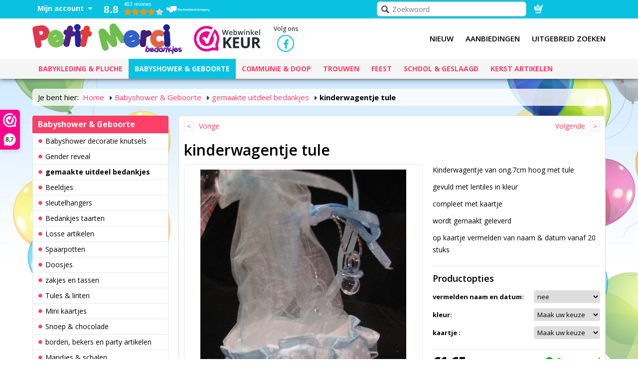

--- FILE ---
content_type: text/html; charset=utf-8
request_url: https://www.petitmerci.nl/babyshower-geboorte/gemaakte-uitdeel-bedankjes/kinderwagentje-tule/
body_size: 17791
content:
<!DOCTYPE html> <html lang="nl" xmlns="https://www.w3.org/1999/xhtml" xmlns:og="https://ogp.me/ns#" xmlns:fb="https://www.facebook.com/2008/fbml"> <head> <meta charset="utf-8"> <!--
	This website is powered by TYPO3 - inspiring people to share!
	TYPO3 is a free open source Content Management Framework initially created by Kasper Skaarhoj and licensed under GNU/GPL.
	TYPO3 is copyright 1998-2016 of Kasper Skaarhoj. Extensions are copyright of their respective owners.
	Information and contribution at http://typo3.org/
--><base href="https://www.petitmerci.nl/"> <link rel="shortcut icon" href="/fileadmin/templates/petitmerci/images/favicon.ico" type="image/x-icon; charset=binary"> <link rel="icon" href="/fileadmin/templates/petitmerci/images/favicon.ico" type="image/x-icon; charset=binary"> <link rel="stylesheet" type="text/css" href="typo3conf/ext/multishop_themes/Resources/Global/Public/css/bootstrap/css/bootstrap.css" media="all"> <link rel="stylesheet" type="text/css" href="typo3temp/stylesheet_14a24c56aa.css" media="all"> <link rel="stylesheet" type="text/css" href="typo3conf/ext/rzcolorbox_jquery2/res/style1/css/colorbox.css" media="all"> <link rel="stylesheet" type="text/css" href="typo3conf/ext/multishop/js/toastr/toastr.min.css" media="all"> <link rel="stylesheet" type="text/css" href="typo3conf/ext/multishop/js/craftpip-jquery-confirm-5e428e1/css/jquery-confirm.css" media="all"> <link rel="stylesheet" type="text/css" href="typo3conf/ext/multishop_themes/Resources/Global/Public/css/font-awesome/css/font-awesome.min.css" media="all"> <link rel="stylesheet" type="text/css" href="typo3conf/ext/multishop_themes/Resources/Global/Public/css/awesome-bootstrap-checkbox/awesome-bootstrap-checkbox.css" media="all"> <link rel="stylesheet" type="text/css" href="typo3conf/ext/multishop/js/jqui/css/smoothness/jquery-ui-1.8.custom.css" media="all"> <link rel="stylesheet" type="text/css" href="typo3conf/ext/multishop_themes/Resources/Themes/Theme001/Public/css/plugins/powermail/datepicker.css" media="all"> <link rel="stylesheet" type="text/css" href="typo3conf/ext/multishop_themes/Resources/Themes/Theme001/Public/css/core.css" media="all"> <link rel="stylesheet" type="text/css" href="typo3conf/ext/multishop_themes/Resources/Themes/Theme001/Public/css/plugins/multishop_one_step_checkout.css" media="all"> <link rel="stylesheet" type="text/css" href="typo3conf/ext/bvbmedia_slider/Resources/Public/Css/core.css" media="all"> <link rel="stylesheet" type="text/css" href="fileadmin/templates/petitmerci/css/core.css" media="all"> <link rel="stylesheet" type="text/css" href="typo3temp/stylesheet_c7f46461cf.css" media="all"> <script src="typo3conf/ext/multishop_themes/Resources/Global/Public/js/jquery-2.1.x-1.10.x-1.2.x-3.0.x-uglyfy.js" type="text/javascript"></script><script src="typo3conf/ext/rzcolorbox_jquery2/res/js/jquery.colorbox.js" type="text/javascript"></script><script src="typo3conf/ext/multishop/js/toastr/toastr.min.js" type="text/javascript"></script><script src="typo3conf/ext/multishop/js/craftpip-jquery-confirm-5e428e1/js/jquery-confirm.js" type="text/javascript"></script><script src="typo3conf/ext/multishop/js/general.js" type="text/javascript"></script><script src="typo3conf/ext/multishop/js/jquery.h5validate.js" type="text/javascript"></script><script src="typo3conf/ext/multishop/js/jsor-jcarousel-0.2.8/lib/jquery.jcarousel.min.js" type="text/javascript"></script><script src="typo3conf/ext/multishop_google_tag_manager/res/js/google_tag_manager.js" type="text/javascript"></script><script src="typo3conf/ext/multishop_themes/Resources/Themes/Theme001/Public/js/general.js" type="text/javascript"></script><script src="typo3conf/ext/multishop_themes/Resources/Themes/Theme001/Public/js/ajax_basket.js" type="text/javascript"></script><script src="typo3conf/ext/multishop_themes/Resources/Themes/Theme001/Public/js/bootstrap-tabcollapse.js" type="text/javascript"></script><script src="typo3temp/javascript_efd09d7ce0.js" type="text/javascript"></script><script type="text/javascript">
/*<![CDATA[*/
/*TS_inlineJSint*/
var msLangId="0";

/*]]>*/
</script><script type="text/javascript" data-ignore="1">jQuery(document).ready(function(){jQuery(".rzcolorbox").colorbox({current:"Afbeelding&nbsp;{current}&nbsp;van&nbsp;{total}",opacity:"0.85",transition:"fade",speed:350,slideshowSpeed:2500,rel:"rzcolorbox",previous:"vorige",next:"volgende",close:"sluit"});});</script><meta name="viewport" content="width=device-width, initial-scale=1"> <meta name="apple-mobile-web-app-capable" content="yes" /> <link rel="apple-touch-icon" href="fileadmin/templates/petitmerci/images/apple_icons/touch-icon-iphone.png"> <link rel="apple-touch-icon" sizes="76x76" href="fileadmin/templates/petitmerci/images/apple_icons/touch-icon-ipad.png"> <link rel="apple-touch-icon" sizes="120x120" href="fileadmin/templates/petitmerci/images/apple_icons/touch-icon-iphone-retina.png"> <link rel="apple-touch-icon" sizes="152x152" href="fileadmin/templates/petitmerci/images/apple_icons/touch-icon-ipad-retina.png"> <script>
jQuery(document).ready(function($) {
  if ($('.enableFeloginBox').length > 0) {
    // add felogin to a box so we can show more content
    var html=$("#loginBox").html();
    $("#loginBox").html('<div id="msFeloginBoxWrapper"><div id="msFeloginBox">'+html+'</div></div>');
} else {
  // empty error div
  $(".msFeloginErrorWrapper").html('');
}
// empty empty buttons
$(".msFrontButton:empty").remove();

});
</script><script type="text/javascript" data-ignore="1"> (function() {
// Verplicht
_webwinkelkeur_id = 711;
// optioneel
_webwinkelkeur_sidebar = true; // false
_webwinkelkeur_tooltip = true; // false
_webwinkelkeur_sidebar_position = "left"; // "right"
_webwinkelkeur_sidebar_top = "220px"; // "100px" | 100
_webwinkelkeur_mobile = "top";
var js = document.createElement("script");
js.type = "text/javascript";
js.async = true;
js.src = "//www.webwinkelkeur.nl/js/sidebar.js";
var s = document.getElementsByTagName("script")[0];
s.parentNode.insertBefore(js, s); })();
</script><script type="text/javascript" data-ignore="1">
window.dataLayer = window.dataLayer || [];
</script><script type="text/javascript" data-ignore="1">(function(w,d,s,l,i){w[l]=w[l]||[];w[l].push({'gtm.start':
new Date().getTime(),event:'gtm.js'});var f=d.getElementsByTagName(s)[0],
j=d.createElement(s),dl=l!='dataLayer'?'&l='+l:'';j.async=true;j.src=
'https://www.googletagmanager.com/gtm.js?id='+i+dl;f.parentNode.insertBefore(j,f);
})(window,document,'script','dataLayer','GTM-TQG8W23');</script><meta name="referrer" content="unsafe-url"> <link rel="stylesheet" type="text/css" href="//fonts.googleapis.com/css?family=Open+Sans:400,600,700,800"> <script type="text/javascript" data-ignore="1">
  (function(i,s,o,g,r,a,m){i['GoogleAnalyticsObject']=r;i[r]=i[r]||function(){
  (i[r].q=i[r].q||[]).push(arguments)},i[r].l=1*new Date();a=s.createElement(o),
  m=s.getElementsByTagName(o)[0];a.async=1;a.src=g;m.parentNode.insertBefore(a,m)
  })(window,document,'script','//www.google-analytics.com/analytics.js','ga');
  ga('create', 'UA-249537090-1', 'auto');
  ga('send', 'pageview');
</script><meta name="google-site-verification" content="STltGBU_b_7PNIUIW_ddsIAIijlrgegi6hMCrXo-8K4" /> <script type="text/javascript" data-ignore="1">
jQuery(document).ready(function(cash) {
  if ($('header').length > 0) {
    var offset=10;
    var stickyNav = function() {
      var scrollTop = $(window).scrollTop();
      if (scrollTop >= offset) {
        $('header').addClass('condensed');
      } else {
        $('header').removeClass('condensed');
      }
    };
    stickyNav();
    $(window).scroll(function() {
      stickyNav();
    });
  }
});
</script><title>kinderwagentje gevuld met chocolade</title> <meta name="description" content="kinderwagen met tule als uitdeel bedankje bij babyshower, geboorte of doop" /> <!--
	THIS WEBSITE IS POWERED BY TYPO3 MULTISHOP
	The webshop plugin for TYPO3, initially created by Bas van Beek (BVB Media) and licensed under GNU/GPL.
	Information about TYPO3 Multishop is available at: https://typo3multishop.com/
									--><script type="application/ld+json" data-ignore="1">{
    "@context": "http://schema.org",
    "@type": "WebSite",
    "name": "Petit Merci",
    "alternateName": "",
    "url": "https://www.petitmerci.nl/babyshower-geboorte/gemaakte-uitdeel-bedankjes/kinderwagentje-tule/"
}</script><script type="text/javascript" data-ignore="1">
		jQuery(document).ready(function($){
			$('.stock_tooltips').tooltip({
				html: true
			});
		});
		</script><meta name="keywords" content="kinderwagen, tule, bedankje, babyshower, babyshowerbedankje, geboortebedankje, kraambedankje, doopbedankje" /> <meta property="og:type" content="product" /> <meta property="product:product_link" content="https://www.petitmerci.nl/babyshower-geboorte/gemaakte-uitdeel-bedankjes/kinderwagentje-tule/" /> <meta property="article:section" content="Babyshower & Geboorte" /> <meta property="article:tag" content="Babyshower & Geboorte,gemaakte uitdeel bedankjes,kinderwagentje tule" /> <meta property="og:url" content="https://www.petitmerci.nl/babyshower-geboorte/gemaakte-uitdeel-bedankjes/kinderwagentje-tule/" /> <meta property="og:title" content="kinderwagentje tule" /> <meta property="og:image" content="https://www.petitmerci.nl/uploads/tx_multishop/images/products/300/kin/kinderwagen tule (1).JPG" /> <meta property="og:image:width" content="413" /> <meta property="og:image:height" content="550" /> <meta property="og:description" content="Kinderwagentje van ong.7cm hoog met tulegevuld met lentiles in kleurcompleet met kaartjewordt gemaakt geleverdop kaartje vermelden van naam &amp;amp; datum vanaf 20 stuks" /> <meta property="og:updated_time" content="2021-08-27" /> <link rel="canonical" href="https://www.petitmerci.nl/babyshower-geboorte/gemaakte-uitdeel-bedankjes/kinderwagentje-tule/" /> <script type="application/ld+json" data-ignore="1">{
    "@context": "http://schema.org",
    "@type": "Product",
    "description": "Kinderwagentje van ong.7cm hoog met tulegevuld met lentiles in kleurcompleet met kaartjewordt gemaakt geleverdop kaartje vermelden van naam &amp; datum vanaf 20 stuks",
    "name": "kinderwagentje tule",
    "brand": null,
    "sku": "",
    "gtin14": "",
    "offers": {
        "@type": "Offer",
        "itemCondition": "http://schema.org/NewCondition",
        "availability": "http://schema.org/InStock",
        "price": "1.65",
        "priceCurrency": "EUR"
    }
}</script><script data-ignore="1">window.msCurrentPage = 'products_detail';</script><script type="text/javascript" data-ignore="1">
		dataLayerPartialArray = [{
    "ecommerce": {
        "detail": {
            "products": [
                {
                    "name": "kinderwagentje tule",
                    "id": "1747",
                    "price": "1.36363636363636",
                    "brand": null,
                    "category": "Babyshower & Geboorte\/gemaakte uitdeel bedankjes",
                    "variant": "",
                    "currencyCode": "EUR"
                }
            ]
        }
    },
    "event": "details"
}];
		window.dataLayer = window.dataLayer || [];
		dataLayer.push.apply(dataLayer, dataLayerPartialArray);
        jQuery(document).ready(function ($) {
            $(document).on('click', '#multishop_add_to_cart', function (e) {
                var submit_form=true;
                $(".attribute_item_wrapper > select").each(function(idx, obj) {
                    if ($(obj).prop("required")) {
                        if ($(obj).val()=="") {
                            submit_form=false;
                        }
                    }
                });
                if (submit_form) {
                    e.preventDefault();
                    var quantity=$('#quantity').val();
                    window.dataLayer = window.dataLayer || [];
                    dataLayer.push({
                       'event': 'addToCart',
                       'ecommerce': {
                           'currencyCode': dataLayerPartialArray[0].ecommerce.detail.products[0].currencyCode,
                           'add': {
                               'products': [{
                                   'name': dataLayerPartialArray[0].ecommerce.detail.products[0].name,
                                   'id': dataLayerPartialArray[0].ecommerce.detail.products[0].id,
                                   'price': dataLayerPartialArray[0].ecommerce.detail.products[0].price,
                                   'brand': dataLayerPartialArray[0].ecommerce.detail.products[0].brand,
                                   'category': dataLayerPartialArray[0].ecommerce.detail.products[0].category,
                                   'variant': '',
                                   'quantity': quantity
                               }]
                           }
                       }
                    });
                    $("#add_to_shopping_cart_form").submit();
                    //return true;
                }
            });
        });
		</script><script type="text/javascript">
			jQuery(document).ready(function($) {

		var stepSize=parseFloat('1');
		var minQty=parseFloat('1');
		var maxQty=parseFloat('0');
		if ($("#quantity").val() == "") {
			$("#quantity").val('1');
		}
		$(".qty_minus").click(function() {
			var qty = parseFloat($("#quantity").val());
			var new_val = 0;
			if (qty > minQty) {
				new_val = parseFloat(qty - stepSize).toFixed(2).replace('.00', '');

			}
			if (new_val==0) {
				new_val=minQty;
			}
			$("#quantity").val(new_val);
		});
		$(".qty_plus").click(function() {
			var qty = parseFloat($("#quantity").val());
			var new_val = 0;
			if (maxQty>0) {
				new_val=qty;
				if (qty < maxQty) {
					new_val = parseFloat(qty + stepSize).toFixed(2).replace('.00', '');
				}
				if (new_val>maxQty) {
					new_val=maxQty;
				}
			} else {
				new_val = parseFloat(qty + stepSize).toFixed(2).replace('.00', '');
			}
			$("#quantity").val(new_val);
		});

			    $('form#add_to_shopping_cart_form').submit(function(e){
                    if ($('.attribute-value-radio').length>0 || $('.attribute-value-checkbox').length>0) {
                        var attribute_radio_data=[];
                        var attribute_checkbox_data=[];
                        var submit_form=true;
                        //
                        $('.required-warning-box').hide();
                        $('.required-warning-box').removeClass('alert');
                        $('.required-warning-box').removeClass('alert-danger');
                        $('.required-warning-box').empty();
                        //
                        $('.attribute-value-radio').each(function(i, v){
                            if ($.inArray($(v).attr('rel'), attribute_radio_data)===-1) {
                                attribute_radio_data.push($(v).attr('rel'));
                            }
                        });
                        //
                        $.each(attribute_radio_data, function(x,y){
                            var attribute_class='.'+y+':checked';
                            var warning_box_class='.'+y.replace('attributes', 'required-warning');
                            if ($(attribute_class).val()==undefined) {
                                $(warning_box_class).addClass('alert alert-danger');
                                $(warning_box_class).html('<strong>Je dient een optie te selecteren uit onderstaande lijst:</strong>');
                                $(warning_box_class).show();
                                submit_form=false;
                            }
                        });
                        //
                        $('.attribute-value-checkbox').each(function(o, p){
                            if ($.inArray($(p).attr('rel'), attribute_checkbox_data)===-1) {
                                attribute_checkbox_data.push($(p).attr('rel'));
                            }
                        });
                        //
                        $.each(attribute_checkbox_data, function(l,m){
                            var attribute_class='.'+m+':checked';
                            var warning_box_class='.'+m.replace('attributes', 'required-warning');
                            if ($(attribute_class).val()==undefined) {
                                $(warning_box_class).addClass('alert alert-danger');
                                $(warning_box_class).html('<strong>Je dient een optie te selecteren uit onderstaande lijst:</strong>');
                                $(warning_box_class).show();
                                submit_form=false;
                            }
                        });
                        if (submit_form) {
                            return true;
                        }
                        return false;
                    }
                });
			});
			</script><script type="text/javascript" data-ignore="1">
jQuery(document).ready(function($){
    if ($(".attributeDate").length>0) {
        jQuery(".attributeDate").datepicker({
            dateFormat: "dd-mm-yy",
            changeMonth: true,
            changeYear: true,
            showOtherMonths: true,
        });
    }
    if ($(".attributeDateOfBirth").length>0) {
        jQuery(".attributeDateOfBirth").datepicker({
            dateFormat: "dd-mm-yy",
            changeMonth: true,
            changeYear: true,
            showOtherMonths: true,
            yearRange: "1916:2026"
        });
    }
    if ($(".attributeDateTime").length>0) {
        jQuery(".attributeDateTime").datetimepicker({
            dateFormat: "dd-mm-yy",
            changeMonth: true,
            changeYear: true,
            showOtherMonths: true,
        });
    }

});
</script></head> <body> <noscript><iframe src="https://www.googletagmanager.com/ns.html?id=GTM-TQG8W23"height="0" width="0" style="display:none;visibility:hidden"></iframe></noscript> <div id="wrapper" class=""> <header> <div id="masterheadTop" class="visible-lg visible-md"> <div class="container"> <div class="float_left"> <div id="msQMyAccountNavWrapper"> <ul><li><span>Mijn account</span><ul> <li><span id="msQMyAccountNavHeadingWrapper"><a href="" class="msQMyAccountNavCloseIcon"><span>(X)</span></a><span class="msQMyAccountNavHeadingTitle">Inloggen</span></span><div id="msQMyAccountNavFeLoginWrapper"><div id="loginBoxLeft" class="col-md-6"><h3>Ik ben al klant bij Petit Merci</h3> <div class="cms-text"> Voer je e-mailadres en wachtwoord hier in om in te loggen op de website: <form action="" target="_top" method="post" onsubmit="; return true;" id="feloginPasswordLoginForm"> <fieldset> <div class="loginbox_fieldset"> <label for="user">E-mailadres:</label> <input type="text" id="user" name="user" value="" /> </div> <div class="loginbox_fieldset"> <label for="pass">Wachtwoord:</label> <input type="password" id="pass" name="pass" value="" data-rsa-encryption="" /> </div> <div class="loginbox_fieldset"> <span class="msFrontButton continueState arrowRight arrowPosLeft loginState"><input type="submit" name="submit" value="Inloggen" /></span> </div> <div class="felogin-hidden"> <input type="hidden" name="logintype" value="login" /> <input type="hidden" name="pid" value="5" /> <input type="hidden" name="redirect_url" value="" /> <input type="hidden" name="tx_felogin_pi1[noredirect]" value="0" /> </div> </fieldset> </form> <p class="feloginPasswordLoginForm_pass"><a href="?tx_felogin_pi1%5Bforgot%5D=1"><span class="msFrontButton prevState arrowLeft arrowPosLeft"><span>Wachtwoord vergeten?</span></span></a></p> </div> </div><div id="loginBoxRight" class="col-md-6"><h3>Nog geen klant bij Petit Merci?</h3> <ul> <li>Eerdere bestellingen bekijken</li> <li>Automatisch verstuurgegevens ophalen</li> <li>Track je bestelling</li> </ul><a href="account-aanmaken/" class="msFrontButton continueState arrowRight arrowPosLeft"><span>Nieuw bij Petit Merci</span></a></div></div> </li> </ul></li></ul> </div> <div class="widget-feedbackcompany"> <div class="tx-multishop-pi1"> <a href="https://www.feedbackcompany.com/NL-NL/reviews/Petit%2DMerci.html" target="_blank" rel="nofollow"> <div class="feedbackcompany-widget"> <div class="feedbackcompany-widget-score"><span>8.8</span></div> <div class="feedbackcompany-widget-info"> <div class="feedbackcompany-widget-review">483 reviews</div> <div class="feedbackcompany-widget-star"><span class="feedbackcompany-widget-star-40"></span></div> </div> <div class="feedbackcompany-widget-logo"></div> </div> </a> </div> </div> </div> <div class="float_right"> <div id="msSearchBox"> <div class="tx-multishop-pi1"> <form role="form" action="index.php" method="get" name="products_searchform" id="multishop_products_searchform"> <input name="id" type="hidden" value="10" /> <input name="L" type="hidden" value="0" /> <input name="tx_multishop_pi1[page_section]" type="hidden" value="products_search" /> <div class="form-fieldset"> <input name="skeyword" type="text" class="msfront_input" placeholder="Zoekwoord" value="" id="skeyword" /> <input name="page" type="hidden" value="0" id="page" /> <input name="Submit" type="submit" class="msfront_button" value="Zoeken" /> </div> </form> </div> </div> <div id="msQBasketNav"> <div id="basketAjaxWrapper"></div> </div> </div> </div> </div> <nav class="navbar-both navbar navbar-static-top navbar-default navbar-header-full" role="navigation" id="masterheadPosBoth"> <div class="container"> <div class="navbar-header"> <div class="nav-button-toggle"> <button type="button" class="navbar-toggle collapsed" data-toggle="collapse" data-target=".navbar-ex1-collapse"> <span class="sr-only">Toggle navigation</span> <span class="icon-bar"></span> <span class="icon-bar"></span> <span class="icon-bar"></span> </button> </div> <div class="navbar-brand"> <div class="logo visible-md visible-lg"> <a href="" title="Petit Merci"><img src="fileadmin/templates/petitmerci/images/logo.png" width="300" height="61" alt="" ></a> </div> <div class="logoMD visible-sm"> <a href="" title="Petit Merci"><img src="fileadmin/templates/petitmerci/images/logo.png" width="300" height="61" alt="" ></a> </div> <div class="logoSM visible-xs"> <a href="" title="Petit Merci"><img src="fileadmin/templates/petitmerci/images/logo.png" width="300" height="61" alt="" ></a> </div> </div> <div id="msLogoRightContent"> <div class="co-n1"><div id="c52" class="csc-default"><div class="grid-container grid-container-responsive"><div class="row"><div class="col-sm-4"> <div class="co-n1"><div id="c67" class="csc-default"> <a href="https://www.webwinkelkeur.nl/leden/petit-Merci_711.html"><img src="fileadmin/templates/petitmerci/images/Logo-WebwinkelKeur-RGB.svg" width="134" height="51" alt="Webwinkel Kleur" /></a> </div></div> </div><div class="col-sm-4"> <div class="co-n1"><div id="c61" class="csc-default"> <div class="somedBox"><ul><li><span>Volg ons</span><a href="https://www.facebook.com/Petitmerci-331895373603187/?fref=ts" target="_blank"><i class="fa fa-facebook"></i></a></li></ul></div> </div></div> </div><div class="col-sm-4"></div></div></div></div></div> </div> <div class="navbar-basket"> <div class="shoppingCart"> <span class="shoppingCartLinkContainer"> <a href="shopping_cart/" title="Winkelwagen" class="shoppingCartLink">Winkelwagen</a> </span> </div> </div> </div> <div id="mobileSearch" class="visible-xs visible-sm"> <div class="tx-multishop-pi1"> <form role="form" action="index.php" method="get" name="products_searchform" id="multishop_products_searchform"> <input name="id" type="hidden" value="10" /> <input name="L" type="hidden" value="0" /> <input name="tx_multishop_pi1[page_section]" type="hidden" value="products_search" /> <div class="form-fieldset"> <input name="skeyword" type="text" class="msfront_input" placeholder="Zoekwoord" value="" id="skeyword" /> <input name="page" type="hidden" value="0" id="page" /> <input name="Submit" type="submit" class="msfront_button" value="Zoeken" /> </div> </form> </div> </div> <div class="visible-lg visible-md" id="msTopNavRight"> <div class="tmenuNav"><ul><li class="tmenuCount_1 tmenuUid_37"><a href="nieuw/" title="Nieuw"><span>Nieuw</span></a></li><li class="tmenuCount_2 tmenuUid_36"><a href="aanbiedingen/" title="Aanbiedingen"><span>Aanbiedingen</span></a></li><li class="tmenuCount_3 tmenuUid_13"><a href="uitgebreid-zoeken/" title="Uitgebreid zoeken"><span>Uitgebreid zoeken</span></a></li></ul></div> </div> </div> <nav class="visible-xs visible-sm navbar navbar-default" role="navigation"><div class="navbar-nav collapse navbar-collapse navbar-ex1-collapse"><ul><li class="dropdown"><a href="#" class="dropdown-toggle" data-toggle="dropdown">Babykleding & pluche</a></li><li class="dropdown"><a href="#" class="dropdown-toggle" data-toggle="dropdown">Babyshower & Geboorte</a><ul class="dropdown-menu"><li><a href="babyshower-geboorte/babyshower-decoratie-knutsels/"><span>Babyshower decoratie knutsels</span></a></li><li><a href="babyshower-geboorte/gender-reveal/"><span>Gender reveal</span></a></li><li><a href="babyshower-geboorte/gemaakte-uitdeel-bedankjes/"><span>gemaakte uitdeel bedankjes</span></a></li><li><a href="babyshower-geboorte/beeldjes/"><span>Beeldjes</span></a></li><li><a href="babyshower-geboorte/sleutelhangers/"><span>sleutelhangers</span></a></li><li><a href="babyshower-geboorte/bedankjes-taarten/"><span>Bedankjes taarten</span></a></li><li><a href="babyshower-geboorte/losse-artikelen/"><span>Losse artikelen</span></a></li><li><a href="babyshower-geboorte/spaarpotten/"><span>Spaarpotten</span></a></li><li><a href="babyshower-geboorte/doosjes/"><span>Doosjes</span></a></li><li><a href="babyshower-geboorte/zakjes-en-tassen/"><span>zakjes en tassen</span></a></li><li><a href="babyshower-geboorte/tules-linten/"><span>Tules & linten</span></a></li><li><a href="babyshower-geboorte/mini-kaartjes/"><span>Mini kaartjes</span></a></li><li><a href="babyshower-geboorte/snoep-chocolade/"><span>Snoep & chocolade</span></a></li><li><a href="babyshower-geboorte/borden-bekers-en-party-artikelen/"><span>borden, bekers en party artikelen</span></a></li><li><a href="babyshower-geboorte/mandjes-schalen/"><span>Mandjes & schalen</span></a></li><li><a href="babyshower-geboorte/versiering/"><span>Versiering</span></a></li><li><a href="babyshower-geboorte/ballonnen/"><span>Ballonnen</span></a></li><li><a href="babyshower-geboorte/kaarsen/"><span>Kaarsen</span></a></li><li><a href="babyshower-geboorte/fotolijstjes-albums/"><span>Fotolijstjes & albums</span></a></li><li><a href="babyshower-geboorte/opruiming/"><span>OPRUIMING</span></a></li></ul></li><li class="dropdown"><a href="#" class="dropdown-toggle" data-toggle="dropdown">Communie & Doop</a><ul class="dropdown-menu"><li><a href="communie-doop/aanbiedingen-van-de-maand/"><span>Aanbiedingen van de maand</span></a></li><li><a href="communie-doop/bedankjes-gemaakt/"><span>Bedankjes gemaakt</span></a></li><li><a href="communie-doop/bedankjes-taart/"><span>bedankjes taart</span></a></li><li><a href="communie-doop/losse-artikelen/"><span>Losse artikelen</span></a></li><li><a href="communie-doop/beeldjes/"><span>Beeldjes</span></a></li><li><a href="communie-doop/tules-linten/"><span>Tules & linten</span></a></li><li><a href="communie-doop/mini-kaartjes/"><span>Mini kaartjes</span></a></li><li><a href="communie-doop/doosjes-zakjes/"><span>Doosjes & zakjes</span></a></li><li><a href="communie-doop/koekdozen/"><span>Koekdozen</span></a></li><li><a href="communie-doop/snoep-en-chocolade/"><span>snoep en chocolade</span></a></li><li><a href="communie-doop/mandjes-schalen/"><span>Mandjes & schalen</span></a></li><li><a href="communie-doop/bordjes-bekertjes-party/"><span>bordjes, bekertjes & party</span></a></li><li><a href="communie-doop/versiering/"><span>Versiering</span></a></li><li><a href="communie-doop/kaarsen/"><span>Kaarsen</span></a></li><li><a href="communie-doop/diverse-kado-s/"><span>Diverse kado's</span></a></li><li><a href="communie-doop/opruiming/"><span>OPRUIMING</span></a></li></ul></li><li class="dropdown"><a href="#" class="dropdown-toggle" data-toggle="dropdown">Trouwen</a><ul class="dropdown-menu"><li><a href="trouwen/gemaakte-uitdeel-bedankjes/"><span>Gemaakte uitdeel-bedankjes</span></a></li><li><a href="trouwen/bedankjes-taart/"><span>bedankjes taart</span></a></li><li><a href="trouwen/losse-artikelen/"><span>Losse artikelen</span></a></li><li><a href="trouwen/beeldjes-glas/"><span>Beeldjes glas</span></a></li><li><a href="trouwen/beeldjes/"><span>Beeldjes</span></a></li><li><a href="trouwen/tules-linten/"><span>Tules & linten</span></a></li><li><a href="trouwen/mini-kaartjes/"><span>Mini kaartjes</span></a></li><li><a href="trouwen/snoep-en-chocolade/"><span>Snoep en chocolade</span></a></li><li><a href="trouwen/doosjes-zakjes/"><span>Doosjes & zakjes</span></a></li><li><a href="trouwen/koekdozen/"><span>Koekdozen</span></a></li><li><a href="trouwen/enveloppen-dozen/"><span>Enveloppen dozen</span></a></li><li><a href="trouwen/champagne-glazen-taart-aansnijsets/"><span>Champagne glazen & taart aansnijsets</span></a></li><li><a href="trouwen/bordjes-bekertjes-en-party/"><span>bordjes bekertjes en party</span></a></li><li><a href="trouwen/taarttoppers-decoratie/"><span>Taarttoppers & decoratie</span></a></li><li><a href="trouwen/gastenboeken-pennen/"><span>Gastenboeken & pennen</span></a></li><li><a href="trouwen/ringkussens-kousenbanden/"><span>Ringkussens & kousenbanden</span></a></li><li><a href="trouwen/mandjes-schalen/"><span>Mandjes & schalen</span></a></li><li><a href="trouwen/versiering/"><span>Versiering</span></a></li><li><a href="trouwen/auto-versiering/"><span>Auto versiering</span></a></li><li><a href="trouwen/fotolijsten-cadeau-s/"><span>Fotolijsten & Cadeau's</span></a></li><li><a href="trouwen/luxe-kaarsen/"><span>Luxe kaarsen</span></a></li><li><a href="trouwen/opruiming/"><span>OPRUIMING</span></a></li></ul></li><li class="dropdown"><a href="#" class="dropdown-toggle" data-toggle="dropdown">Feest</a><ul class="dropdown-menu"><li><a href="feest/aanbieding-van-de-maand/"><span>Aanbieding van de maand</span></a></li><li><a href="feest/1-jaar/"><span>1 jaar</span></a></li><li><a href="feest/sweet-16/"><span>Sweet 16</span></a></li><li><a href="feest/verjaardag/"><span>Verjaardag</span></a></li><li><a href="feest/leeftijden-jubileum-artikelen/"><span>leeftijden jubileum artikelen</span></a></li><li><a href="feest/snoep/"><span>snoep</span></a></li></ul></li><li class="dropdown"><a href="#" class="dropdown-toggle" data-toggle="dropdown">school & geslaagd</a></li><li class="dropdown"><a href="#" class="dropdown-toggle" data-toggle="dropdown">kerst artikelen</a></li></ul><strong>Informatie</strong><ul><li><a href="login/"><span>Login</span></a></li><li><a href="account-aanmaken/"><span>Account aanmaken</span></a></li><li class="divider"></li></ul></div></nav> <div class="collapse navbar-collapse" id="msTopNavBottom"> <div class="container"> <div class="tx-multishop-pi1"> <div class="csc-default"> <div class="csc-textpic"> <div id="multishop_catbox_"> <ul id="vertical_container"><li class="item_1"> <a href="babykleding-pluche/" class="ajax_link" title="de leukste baby kleertjes om er verrukkelijk uit te zien als kleine wereldbewoner"> <span>Babykleding &amp; pluche</span> </a></li><li class="item_2 hasChild actifsub active"> <a href="babyshower-geboorte/" class="ajax_link" title="diverse leuke en voordelige uitdeelbedankjes voor babyshower en geboorte om je gasten echt te verrassen en te verbazen met mmoie artikelen"> <span>Babyshower &amp; Geboorte</span> </a><ul><li class=""> <div class="msUTopNavBoxWrapper"> <div class="msUTopNavBoxImage"><a href="babyshower-geboorte/babyshower-decoratie-knutsels/" title="uitdeel-bedankjes voor babyshower en geboorte van een goede kwaliteit en een goedkope prijs om er een echt babyshower of kraamfeest van te maken"><img src="uploads/tx_multishop/images/categories/normal/bab/babyshower-2.jpeg" alt="Babyshower decoratie knutsels"></a></div> <div class="msUTopNavBoxTitle"><a href="babyshower-geboorte/babyshower-decoratie-knutsels/" title="uitdeel-bedankjes voor babyshower en geboorte van een goede kwaliteit en een goedkope prijs om er een echt babyshower of kraamfeest van te maken"><strong>Babyshower decoratie knutsels</strong></a></div> <div class="msUTopNavBoxDescription"></div> <div class="msUTopNavBoxLink"><a href="babyshower-geboorte/babyshower-decoratie-knutsels/" title="Ga naar Babyshower &amp; Geboorte"><span>Ga naar <span class="msUTopNavBoxLinkCategoryName">Babyshower decoratie knutsels</span></span></a></div> </div> </li><li class=""> <div class="msUTopNavBoxWrapper"> <div class="msUTopNavBoxImage"><a href="babyshower-geboorte/gender-reveal/" title="leuke feestartikelen die bij een geslachts bekendmaking van een jongen of meisje (gender reveal) niet mogen ontbreken om er een geslaagd feest van te maken"><img src="uploads/tx_multishop/images/categories/normal/gen/gender-reveal-1.jpeg" alt="Gender reveal"></a></div> <div class="msUTopNavBoxTitle"><a href="babyshower-geboorte/gender-reveal/" title="leuke feestartikelen die bij een geslachts bekendmaking van een jongen of meisje (gender reveal) niet mogen ontbreken om er een geslaagd feest van te maken"><strong>Gender reveal</strong></a></div> <div class="msUTopNavBoxDescription"></div> <div class="msUTopNavBoxLink"><a href="babyshower-geboorte/gender-reveal/" title="Ga naar Babyshower &amp; Geboorte"><span>Ga naar <span class="msUTopNavBoxLinkCategoryName">Gender reveal</span></span></a></div> </div> </li><li class="active"> <div class="msUTopNavBoxWrapper"> <div class="msUTopNavBoxImage"><a href="babyshower-geboorte/gemaakte-uitdeel-bedankjes/" title="uitdeel bedankjes voor babyshower en geboorte van een uitstekende kwaliteit in zeer veel variaties en prijzen van goedkoop tot net betaalbaar"><img src="uploads/tx_multishop/images/categories/normal/voi/voilezakjes ooievaar (4).JPG" alt="gemaakte uitdeel bedankjes"></a></div> <div class="msUTopNavBoxTitle"><a href="babyshower-geboorte/gemaakte-uitdeel-bedankjes/" title="uitdeel bedankjes voor babyshower en geboorte van een uitstekende kwaliteit in zeer veel variaties en prijzen van goedkoop tot net betaalbaar"><strong>gemaakte uitdeel bedankjes</strong></a></div> <div class="msUTopNavBoxDescription"></div> <div class="msUTopNavBoxLink"><a href="babyshower-geboorte/gemaakte-uitdeel-bedankjes/" title="Ga naar Babyshower &amp; Geboorte"><span>Ga naar <span class="msUTopNavBoxLinkCategoryName">gemaakte uitdeel bedankjes</span></span></a></div> </div> </li><li class=""> <div class="msUTopNavBoxWrapper"> <div class="msUTopNavBoxImage"><a href="babyshower-geboorte/beeldjes/" title="groot assortiment van babybeeldjes, geboortebeeldjes en baby artikelen om een mooi uitdeelbedankje te kunnen maken voor je babyshower, geboorte of kraamfeest"><img src="uploads/tx_multishop/images/categories/normal/bab/baby in handen groot.jpg" alt="Beeldjes"></a></div> <div class="msUTopNavBoxTitle"><a href="babyshower-geboorte/beeldjes/" title="groot assortiment van babybeeldjes, geboortebeeldjes en baby artikelen om een mooi uitdeelbedankje te kunnen maken voor je babyshower, geboorte of kraamfeest"><strong>Beeldjes</strong></a></div> <div class="msUTopNavBoxDescription"></div> <div class="msUTopNavBoxLink"><a href="babyshower-geboorte/beeldjes/" title="Ga naar Babyshower &amp; Geboorte"><span>Ga naar <span class="msUTopNavBoxLinkCategoryName">Beeldjes</span></span></a></div> </div> </li><li class=""> <div class="msUTopNavBoxWrapper"> <div class="msUTopNavBoxImage"><a href="babyshower-geboorte/sleutelhangers/" title="unieke sleutelhangers voor babyshower en geboorte in veel uitvoeringen om uitdeelbedankjes te maken voor je gasten"><img src="uploads/tx_multishop/images/categories/normal/sle/sleutelhangers.jpeg" alt="sleutelhangers"></a></div> <div class="msUTopNavBoxTitle"><a href="babyshower-geboorte/sleutelhangers/" title="unieke sleutelhangers voor babyshower en geboorte in veel uitvoeringen om uitdeelbedankjes te maken voor je gasten"><strong>sleutelhangers</strong></a></div> <div class="msUTopNavBoxDescription"></div> <div class="msUTopNavBoxLink"><a href="babyshower-geboorte/sleutelhangers/" title="Ga naar Babyshower &amp; Geboorte"><span>Ga naar <span class="msUTopNavBoxLinkCategoryName">sleutelhangers</span></span></a></div> </div> </li><li class=""> <div class="msUTopNavBoxWrapper"> <div class="msUTopNavBoxImage"><a href="babyshower-geboorte/bedankjes-taarten/" title="weergaloze taarten van doosjes voor babyshower en geboorte"><img src="uploads/tx_multishop/images/categories/normal/taa/taart baby blauw.JPG" alt="Bedankjes taarten"></a></div> <div class="msUTopNavBoxTitle"><a href="babyshower-geboorte/bedankjes-taarten/" title="weergaloze taarten van doosjes voor babyshower en geboorte"><strong>Bedankjes taarten</strong></a></div> <div class="msUTopNavBoxDescription"></div> <div class="msUTopNavBoxLink"><a href="babyshower-geboorte/bedankjes-taarten/" title="Ga naar Babyshower &amp; Geboorte"><span>Ga naar <span class="msUTopNavBoxLinkCategoryName">Bedankjes taarten</span></span></a></div> </div> </li><li class=""> <div class="msUTopNavBoxWrapper"> <div class="msUTopNavBoxImage"><a href="babyshower-geboorte/losse-artikelen/" title="bedankjes artikelen voor babyshower en geboorte"><img src="uploads/tx_multishop/images/categories/normal/spe/speen str.JPG" alt="Losse artikelen"></a></div> <div class="msUTopNavBoxTitle"><a href="babyshower-geboorte/losse-artikelen/" title="bedankjes artikelen voor babyshower en geboorte"><strong>Losse artikelen</strong></a></div> <div class="msUTopNavBoxDescription"></div> <div class="msUTopNavBoxLink"><a href="babyshower-geboorte/losse-artikelen/" title="Ga naar Babyshower &amp; Geboorte"><span>Ga naar <span class="msUTopNavBoxLinkCategoryName">Losse artikelen</span></span></a></div> </div> </li><li class=""> <div class="msUTopNavBoxWrapper"> <div class="msUTopNavBoxImage"><a href="babyshower-geboorte/spaarpotten/" title="spaarpotten voor babyshower en geboorte recepties in vele soorten tegen goede prijs"><img src="uploads/tx_multishop/images/categories/normal/spa/spaarpot baby met flesje.jpg" alt="Spaarpotten"></a></div> <div class="msUTopNavBoxTitle"><a href="babyshower-geboorte/spaarpotten/" title="spaarpotten voor babyshower en geboorte recepties in vele soorten tegen goede prijs"><strong>Spaarpotten</strong></a></div> <div class="msUTopNavBoxDescription"></div> <div class="msUTopNavBoxLink"><a href="babyshower-geboorte/spaarpotten/" title="Ga naar Babyshower &amp; Geboorte"><span>Ga naar <span class="msUTopNavBoxLinkCategoryName">Spaarpotten</span></span></a></div> </div> </li><li class=""> <div class="msUTopNavBoxWrapper"> <div class="msUTopNavBoxImage"><a href="babyshower-geboorte/doosjes/" title="doosjes, tasjes en zakjes voor geboorte en babyshower in vele maten en soorten"><img src="uploads/tx_multishop/images/categories/normal/doo/doosje kindervoetjes.jpg" alt="Doosjes"></a></div> <div class="msUTopNavBoxTitle"><a href="babyshower-geboorte/doosjes/" title="doosjes, tasjes en zakjes voor geboorte en babyshower in vele maten en soorten"><strong>Doosjes</strong></a></div> <div class="msUTopNavBoxDescription"></div> <div class="msUTopNavBoxLink"><a href="babyshower-geboorte/doosjes/" title="Ga naar Babyshower &amp; Geboorte"><span>Ga naar <span class="msUTopNavBoxLinkCategoryName">Doosjes</span></span></a></div> </div> </li><li class=""> <div class="msUTopNavBoxWrapper"> <div class="msUTopNavBoxImage"><a href="babyshower-geboorte/zakjes-en-tassen/" title="zakjes en cadeau tasjes voor babyshower en geboorte"><img src="uploads/tx_multishop/images/categories/normal/zak/zakjes-en-tassen.jpeg" alt="zakjes en tassen"></a></div> <div class="msUTopNavBoxTitle"><a href="babyshower-geboorte/zakjes-en-tassen/" title="zakjes en cadeau tasjes voor babyshower en geboorte"><strong>zakjes en tassen</strong></a></div> <div class="msUTopNavBoxDescription"></div> <div class="msUTopNavBoxLink"><a href="babyshower-geboorte/zakjes-en-tassen/" title="Ga naar Babyshower &amp; Geboorte"><span>Ga naar <span class="msUTopNavBoxLinkCategoryName">zakjes en tassen</span></span></a></div> </div> </li><li class=""> <div class="msUTopNavBoxWrapper"> <div class="msUTopNavBoxImage"><a href="babyshower-geboorte/tules-linten/" title="linten voor geboorte en babyshower op rollen of per meter tegen goede prijzen"><img src="uploads/tx_multishop/images/categories/normal/lin/lint ooievaar.JPG" alt="Tules &amp; linten"></a></div> <div class="msUTopNavBoxTitle"><a href="babyshower-geboorte/tules-linten/" title="linten voor geboorte en babyshower op rollen of per meter tegen goede prijzen"><strong>Tules &amp; linten</strong></a></div> <div class="msUTopNavBoxDescription"></div> <div class="msUTopNavBoxLink"><a href="babyshower-geboorte/tules-linten/" title="Ga naar Babyshower &amp; Geboorte"><span>Ga naar <span class="msUTopNavBoxLinkCategoryName">Tules & linten</span></span></a></div> </div> </li><li class=""> <div class="msUTopNavBoxWrapper"> <div class="msUTopNavBoxImage"><a href="babyshower-geboorte/mini-kaartjes/" title="babykaartjes voor geboorte, babyshower en bedankjes "><img src="uploads/tx_multishop/images/categories/normal/kaa/kaartje jongen meisje.jpg" alt="Mini kaartjes"></a></div> <div class="msUTopNavBoxTitle"><a href="babyshower-geboorte/mini-kaartjes/" title="babykaartjes voor geboorte, babyshower en bedankjes "><strong>Mini kaartjes</strong></a></div> <div class="msUTopNavBoxDescription"></div> <div class="msUTopNavBoxLink"><a href="babyshower-geboorte/mini-kaartjes/" title="Ga naar Babyshower &amp; Geboorte"><span>Ga naar <span class="msUTopNavBoxLinkCategoryName">Mini kaartjes</span></span></a></div> </div> </li><li class=""> <div class="msUTopNavBoxWrapper"> <div class="msUTopNavBoxImage"><a href="babyshower-geboorte/snoep-chocolade/" title="geboorte en babyshower snoep in de leukste vormen en van de beste kwaliteit"><img src="uploads/tx_multishop/images/categories/normal/sno/snoep-1.jpeg" alt="Snoep &amp; chocolade"></a></div> <div class="msUTopNavBoxTitle"><a href="babyshower-geboorte/snoep-chocolade/" title="geboorte en babyshower snoep in de leukste vormen en van de beste kwaliteit"><strong>Snoep &amp; chocolade</strong></a></div> <div class="msUTopNavBoxDescription"></div> <div class="msUTopNavBoxLink"><a href="babyshower-geboorte/snoep-chocolade/" title="Ga naar Babyshower &amp; Geboorte"><span>Ga naar <span class="msUTopNavBoxLinkCategoryName">Snoep & chocolade</span></span></a></div> </div> </li><li class=""> <div class="msUTopNavBoxWrapper"> <div class="msUTopNavBoxImage"><a href="babyshower-geboorte/borden-bekers-en-party-artikelen/" title="bekers, bordjes en servetten om een baby-shower of geboortefeest te laten slagen met een goede tafelvulling met mooie party artikelen"><img src="uploads/tx_multishop/images/categories/normal/bab/babyshower-1.jpeg" alt="borden, bekers en party artikelen"></a></div> <div class="msUTopNavBoxTitle"><a href="babyshower-geboorte/borden-bekers-en-party-artikelen/" title="bekers, bordjes en servetten om een baby-shower of geboortefeest te laten slagen met een goede tafelvulling met mooie party artikelen"><strong>borden, bekers en party artikelen</strong></a></div> <div class="msUTopNavBoxDescription"></div> <div class="msUTopNavBoxLink"><a href="babyshower-geboorte/borden-bekers-en-party-artikelen/" title="Ga naar Babyshower &amp; Geboorte"><span>Ga naar <span class="msUTopNavBoxLinkCategoryName">borden, bekers en party artikelen</span></span></a></div> </div> </li><li class=""> <div class="msUTopNavBoxWrapper"> <div class="msUTopNavBoxImage"><a href="babyshower-geboorte/mandjes-schalen/" title=""><img src="uploads/tx_multishop/images/categories/normal/man/mandjes-en-schalen-1.jpeg" alt="Mandjes &amp; schalen"></a></div> <div class="msUTopNavBoxTitle"><a href="babyshower-geboorte/mandjes-schalen/" title=""><strong>Mandjes &amp; schalen</strong></a></div> <div class="msUTopNavBoxDescription"></div> <div class="msUTopNavBoxLink"><a href="babyshower-geboorte/mandjes-schalen/" title="Ga naar Babyshower &amp; Geboorte"><span>Ga naar <span class="msUTopNavBoxLinkCategoryName">Mandjes & schalen</span></span></a></div> </div> </li><li class=""> <div class="msUTopNavBoxWrapper"> <div class="msUTopNavBoxImage"><a href="babyshower-geboorte/versiering/" title="babyshower en geboorteversiering voor de echte feestvierder voor superprijzen "><img src="uploads/tx_multishop/images/categories/normal/ooi/ooievaar blauw.JPG" alt="Versiering"></a></div> <div class="msUTopNavBoxTitle"><a href="babyshower-geboorte/versiering/" title="babyshower en geboorteversiering voor de echte feestvierder voor superprijzen "><strong>Versiering</strong></a></div> <div class="msUTopNavBoxDescription"></div> <div class="msUTopNavBoxLink"><a href="babyshower-geboorte/versiering/" title="Ga naar Babyshower &amp; Geboorte"><span>Ga naar <span class="msUTopNavBoxLinkCategoryName">Versiering</span></span></a></div> </div> </li><li class=""> <div class="msUTopNavBoxWrapper"> <div class="msUTopNavBoxImage"><a href="babyshower-geboorte/ballonnen/" title="ballonnen voor de babyshower, geboorte en andere feestjes rond de baby"><img src="uploads/tx_multishop/images/categories/normal/bal/ballonnen-1.jpeg" alt="Ballonnen"></a></div> <div class="msUTopNavBoxTitle"><a href="babyshower-geboorte/ballonnen/" title="ballonnen voor de babyshower, geboorte en andere feestjes rond de baby"><strong>Ballonnen</strong></a></div> <div class="msUTopNavBoxDescription"></div> <div class="msUTopNavBoxLink"><a href="babyshower-geboorte/ballonnen/" title="Ga naar Babyshower &amp; Geboorte"><span>Ga naar <span class="msUTopNavBoxLinkCategoryName">Ballonnen</span></span></a></div> </div> </li><li class=""> <div class="msUTopNavBoxWrapper"> <div class="msUTopNavBoxImage"><a href="babyshower-geboorte/kaarsen/" title="Babyshower en geboortekaarsen met naam voor superprijs"><img src="uploads/tx_multishop/images/categories/normal/bab/babykaars blauw.jpg" alt="Kaarsen"></a></div> <div class="msUTopNavBoxTitle"><a href="babyshower-geboorte/kaarsen/" title="Babyshower en geboortekaarsen met naam voor superprijs"><strong>Kaarsen</strong></a></div> <div class="msUTopNavBoxDescription"></div> <div class="msUTopNavBoxLink"><a href="babyshower-geboorte/kaarsen/" title="Ga naar Babyshower &amp; Geboorte"><span>Ga naar <span class="msUTopNavBoxLinkCategoryName">Kaarsen</span></span></a></div> </div> </li><li class=""> <div class="msUTopNavBoxWrapper"> <div class="msUTopNavBoxImage"><a href="babyshower-geboorte/fotolijstjes-albums/" title="fotolijsten en albums babyshower en geboorte"><img src="uploads/tx_multishop/images/categories/normal/fot/fotolijstjes.jpeg" alt="Fotolijstjes &amp; albums"></a></div> <div class="msUTopNavBoxTitle"><a href="babyshower-geboorte/fotolijstjes-albums/" title="fotolijsten en albums babyshower en geboorte"><strong>Fotolijstjes &amp; albums</strong></a></div> <div class="msUTopNavBoxDescription"></div> <div class="msUTopNavBoxLink"><a href="babyshower-geboorte/fotolijstjes-albums/" title="Ga naar Babyshower &amp; Geboorte"><span>Ga naar <span class="msUTopNavBoxLinkCategoryName">Fotolijstjes & albums</span></span></a></div> </div> </li><li class=""> <div class="msUTopNavBoxWrapper"> <div class="msUTopNavBoxImage"><a href="babyshower-geboorte/opruiming/" title="artikelen voor babyshower en geboorte die goedkoper weggaan"><img src="uploads/tx_multishop/images/categories/normal/bab/Baby waterbol rose gemaakt.JPG" alt="OPRUIMING"></a></div> <div class="msUTopNavBoxTitle"><a href="babyshower-geboorte/opruiming/" title="artikelen voor babyshower en geboorte die goedkoper weggaan"><strong>OPRUIMING</strong></a></div> <div class="msUTopNavBoxDescription"></div> <div class="msUTopNavBoxLink"><a href="babyshower-geboorte/opruiming/" title="Ga naar Babyshower &amp; Geboorte"><span>Ga naar <span class="msUTopNavBoxLinkCategoryName">OPRUIMING</span></span></a></div> </div> </li></ul></li><li class="item_3 hasChild"> <a href="communie-doop/" class="ajax_link" title="uitdeelbedankjes en groot assortiment versiering, taarten, doosjes, koekdozen voor een indrukwekkende, voordelige en leuke viering van communie en doop"> <span>Communie &amp; Doop</span> </a><ul><li class=""> <div class="msUTopNavBoxWrapper"> <div class="msUTopNavBoxImage"><a href="communie-doop/aanbiedingen-van-de-maand/" title="aanbieding communie en doop bedankjes"><img src="uploads/tx_multishop/images/categories/normal/aan/aanbiedingen-van-de-maand-1.jpeg" alt="Aanbiedingen van de maand"></a></div> <div class="msUTopNavBoxTitle"><a href="communie-doop/aanbiedingen-van-de-maand/" title="aanbieding communie en doop bedankjes"><strong>Aanbiedingen van de maand</strong></a></div> <div class="msUTopNavBoxDescription"></div> <div class="msUTopNavBoxLink"><a href="communie-doop/aanbiedingen-van-de-maand/" title="Ga naar Communie &amp; Doop"><span>Ga naar <span class="msUTopNavBoxLinkCategoryName">Aanbiedingen van de maand</span></span></a></div> </div> </li><li class=""> <div class="msUTopNavBoxWrapper"> <div class="msUTopNavBoxImage"><a href="communie-doop/bedankjes-gemaakt/" title="bedankje voor communie en doop om uit te delen"><img src="uploads/tx_multishop/images/categories/normal/bed/bedankjes-gemaakt.jpeg" alt="Bedankjes gemaakt"></a></div> <div class="msUTopNavBoxTitle"><a href="communie-doop/bedankjes-gemaakt/" title="bedankje voor communie en doop om uit te delen"><strong>Bedankjes gemaakt</strong></a></div> <div class="msUTopNavBoxDescription"></div> <div class="msUTopNavBoxLink"><a href="communie-doop/bedankjes-gemaakt/" title="Ga naar Communie &amp; Doop"><span>Ga naar <span class="msUTopNavBoxLinkCategoryName">Bedankjes gemaakt</span></span></a></div> </div> </li><li class=""> <div class="msUTopNavBoxWrapper"> <div class="msUTopNavBoxImage"><a href="communie-doop/bedankjes-taart/" title="uitdeelbedankjes met als vorm taartpunten om uit te delen bij diverse feesten"><img src="uploads/tx_multishop/images/categories/normal/taa/taart commune.jpg" alt="bedankjes taart"></a></div> <div class="msUTopNavBoxTitle"><a href="communie-doop/bedankjes-taart/" title="uitdeelbedankjes met als vorm taartpunten om uit te delen bij diverse feesten"><strong>bedankjes taart</strong></a></div> <div class="msUTopNavBoxDescription"></div> <div class="msUTopNavBoxLink"><a href="communie-doop/bedankjes-taart/" title="Ga naar Communie &amp; Doop"><span>Ga naar <span class="msUTopNavBoxLinkCategoryName">bedankjes taart</span></span></a></div> </div> </li><li class=""> <div class="msUTopNavBoxWrapper"> <div class="msUTopNavBoxImage"><a href="communie-doop/losse-artikelen/" title=""><img src="uploads/tx_multishop/images/categories/normal/bek/beker pl.JPG" alt="Losse artikelen"></a></div> <div class="msUTopNavBoxTitle"><a href="communie-doop/losse-artikelen/" title=""><strong>Losse artikelen</strong></a></div> <div class="msUTopNavBoxDescription"></div> <div class="msUTopNavBoxLink"><a href="communie-doop/losse-artikelen/" title="Ga naar Communie &amp; Doop"><span>Ga naar <span class="msUTopNavBoxLinkCategoryName">Losse artikelen</span></span></a></div> </div> </li><li class=""> <div class="msUTopNavBoxWrapper"> <div class="msUTopNavBoxImage"><a href="communie-doop/beeldjes/" title=""><img src="uploads/tx_multishop/images/categories/normal/com/comm.jongen kruis druif 9cm.jpg" alt="Beeldjes"></a></div> <div class="msUTopNavBoxTitle"><a href="communie-doop/beeldjes/" title=""><strong>Beeldjes</strong></a></div> <div class="msUTopNavBoxDescription"></div> <div class="msUTopNavBoxLink"><a href="communie-doop/beeldjes/" title="Ga naar Communie &amp; Doop"><span>Ga naar <span class="msUTopNavBoxLinkCategoryName">Beeldjes</span></span></a></div> </div> </li><li class=""> <div class="msUTopNavBoxWrapper"> <div class="msUTopNavBoxImage"><a href="communie-doop/tules-linten/" title="lint en tules"><img src="uploads/tx_multishop/images/categories/normal/lin/lint communie.JPG" alt="Tules &amp; linten"></a></div> <div class="msUTopNavBoxTitle"><a href="communie-doop/tules-linten/" title="lint en tules"><strong>Tules &amp; linten</strong></a></div> <div class="msUTopNavBoxDescription"></div> <div class="msUTopNavBoxLink"><a href="communie-doop/tules-linten/" title="Ga naar Communie &amp; Doop"><span>Ga naar <span class="msUTopNavBoxLinkCategoryName">Tules & linten</span></span></a></div> </div> </li><li class=""> <div class="msUTopNavBoxWrapper"> <div class="msUTopNavBoxImage"><a href="communie-doop/mini-kaartjes/" title="kaartje om aan bedankjes te maken"><img src="uploads/tx_multishop/images/categories/normal/doo/doop geel.jpg" alt="Mini kaartjes"></a></div> <div class="msUTopNavBoxTitle"><a href="communie-doop/mini-kaartjes/" title="kaartje om aan bedankjes te maken"><strong>Mini kaartjes</strong></a></div> <div class="msUTopNavBoxDescription"></div> <div class="msUTopNavBoxLink"><a href="communie-doop/mini-kaartjes/" title="Ga naar Communie &amp; Doop"><span>Ga naar <span class="msUTopNavBoxLinkCategoryName">Mini kaartjes</span></span></a></div> </div> </li><li class=""> <div class="msUTopNavBoxWrapper"> <div class="msUTopNavBoxImage"><a href="communie-doop/doosjes-zakjes/" title="doosjes en zakjes voor doop en communie"><img src="uploads/tx_multishop/images/categories/normal/com/communiekoffertje.jpg" alt="Doosjes &amp; zakjes"></a></div> <div class="msUTopNavBoxTitle"><a href="communie-doop/doosjes-zakjes/" title="doosjes en zakjes voor doop en communie"><strong>Doosjes &amp; zakjes</strong></a></div> <div class="msUTopNavBoxDescription"></div> <div class="msUTopNavBoxLink"><a href="communie-doop/doosjes-zakjes/" title="Ga naar Communie &amp; Doop"><span>Ga naar <span class="msUTopNavBoxLinkCategoryName">Doosjes & zakjes</span></span></a></div> </div> </li><li class=""> <div class="msUTopNavBoxWrapper"> <div class="msUTopNavBoxImage"><a href="communie-doop/koekdozen/" title=""><img src="uploads/tx_multishop/images/categories/normal/koe/koekdoos lila.JPG" alt="Koekdozen"></a></div> <div class="msUTopNavBoxTitle"><a href="communie-doop/koekdozen/" title=""><strong>Koekdozen</strong></a></div> <div class="msUTopNavBoxDescription"></div> <div class="msUTopNavBoxLink"><a href="communie-doop/koekdozen/" title="Ga naar Communie &amp; Doop"><span>Ga naar <span class="msUTopNavBoxLinkCategoryName">Koekdozen</span></span></a></div> </div> </li><li class=""> <div class="msUTopNavBoxWrapper"> <div class="msUTopNavBoxImage"><a href="communie-doop/snoep-en-chocolade/" title=""><img src="uploads/tx_multishop/images/categories/normal/ama/amandelbonen.JPG" alt="snoep en chocolade"></a></div> <div class="msUTopNavBoxTitle"><a href="communie-doop/snoep-en-chocolade/" title=""><strong>snoep en chocolade</strong></a></div> <div class="msUTopNavBoxDescription"></div> <div class="msUTopNavBoxLink"><a href="communie-doop/snoep-en-chocolade/" title="Ga naar Communie &amp; Doop"><span>Ga naar <span class="msUTopNavBoxLinkCategoryName">snoep en chocolade</span></span></a></div> </div> </li><li class=""> <div class="msUTopNavBoxWrapper"> <div class="msUTopNavBoxImage"><a href="communie-doop/mandjes-schalen/" title="mandjes voor bedankjes"><img src="uploads/tx_multishop/images/categories/normal/man/mandjes-en-schalen-3.jpeg" alt="Mandjes &amp; schalen"></a></div> <div class="msUTopNavBoxTitle"><a href="communie-doop/mandjes-schalen/" title="mandjes voor bedankjes"><strong>Mandjes &amp; schalen</strong></a></div> <div class="msUTopNavBoxDescription"></div> <div class="msUTopNavBoxLink"><a href="communie-doop/mandjes-schalen/" title="Ga naar Communie &amp; Doop"><span>Ga naar <span class="msUTopNavBoxLinkCategoryName">Mandjes & schalen</span></span></a></div> </div> </li><li class=""> <div class="msUTopNavBoxWrapper"> <div class="msUTopNavBoxImage"><a href="communie-doop/bordjes-bekertjes-party/" title="schalen, bordjes en bekers, bestek en servetten voor de gevulde tafel bij communie"><img src="uploads/tx_multishop/images/categories/normal/bor/bordjes-bekertjes.jpeg" alt="bordjes, bekertjes &amp; party"></a></div> <div class="msUTopNavBoxTitle"><a href="communie-doop/bordjes-bekertjes-party/" title="schalen, bordjes en bekers, bestek en servetten voor de gevulde tafel bij communie"><strong>bordjes, bekertjes &amp; party</strong></a></div> <div class="msUTopNavBoxDescription"></div> <div class="msUTopNavBoxLink"><a href="communie-doop/bordjes-bekertjes-party/" title="Ga naar Communie &amp; Doop"><span>Ga naar <span class="msUTopNavBoxLinkCategoryName">bordjes, bekertjes & party</span></span></a></div> </div> </li><li class=""> <div class="msUTopNavBoxWrapper"> <div class="msUTopNavBoxImage"><a href="communie-doop/versiering/" title="versiering voor de eerste heilige communie"><img src="uploads/tx_multishop/images/categories/normal/com/communie deurschild.jpg" alt="Versiering"></a></div> <div class="msUTopNavBoxTitle"><a href="communie-doop/versiering/" title="versiering voor de eerste heilige communie"><strong>Versiering</strong></a></div> <div class="msUTopNavBoxDescription"></div> <div class="msUTopNavBoxLink"><a href="communie-doop/versiering/" title="Ga naar Communie &amp; Doop"><span>Ga naar <span class="msUTopNavBoxLinkCategoryName">Versiering</span></span></a></div> </div> </li><li class=""> <div class="msUTopNavBoxWrapper"> <div class="msUTopNavBoxImage"><a href="communie-doop/kaarsen/" title="kaarsen"><img src="uploads/tx_multishop/images/categories/normal/kaa/kaars rozen.jpg" alt="Kaarsen"></a></div> <div class="msUTopNavBoxTitle"><a href="communie-doop/kaarsen/" title="kaarsen"><strong>Kaarsen</strong></a></div> <div class="msUTopNavBoxDescription"></div> <div class="msUTopNavBoxLink"><a href="communie-doop/kaarsen/" title="Ga naar Communie &amp; Doop"><span>Ga naar <span class="msUTopNavBoxLinkCategoryName">Kaarsen</span></span></a></div> </div> </li><li class=""> <div class="msUTopNavBoxWrapper"> <div class="msUTopNavBoxImage"><a href="communie-doop/diverse-kado-s/" title=""><img src="uploads/tx_multishop/images/categories/normal/dia/diadeem kroon.JPG" alt="Diverse kado's"></a></div> <div class="msUTopNavBoxTitle"><a href="communie-doop/diverse-kado-s/" title=""><strong>Diverse kado's</strong></a></div> <div class="msUTopNavBoxDescription"></div> <div class="msUTopNavBoxLink"><a href="communie-doop/diverse-kado-s/" title="Ga naar Communie &amp; Doop"><span>Ga naar <span class="msUTopNavBoxLinkCategoryName">Diverse kado's</span></span></a></div> </div> </li><li class=""> <div class="msUTopNavBoxWrapper"> <div class="msUTopNavBoxImage"><a href="communie-doop/opruiming/" title="opruimingsartikelen, uitverkoop en outlet van communie"><img src="uploads/tx_multishop/images/categories/normal/op/op-is-op.jpeg" alt="OPRUIMING"></a></div> <div class="msUTopNavBoxTitle"><a href="communie-doop/opruiming/" title="opruimingsartikelen, uitverkoop en outlet van communie"><strong>OPRUIMING</strong></a></div> <div class="msUTopNavBoxDescription"></div> <div class="msUTopNavBoxLink"><a href="communie-doop/opruiming/" title="Ga naar Communie &amp; Doop"><span>Ga naar <span class="msUTopNavBoxLinkCategoryName">OPRUIMING</span></span></a></div> </div> </li></ul></li><li class="item_4 hasChild"> <a href="trouwen/" class="ajax_link" title="Artikelen voor een mooi en leuk trouw of huwelijksfeest"> <span>Trouwen</span> </a><ul><li class=""> <div class="msUTopNavBoxWrapper"> <div class="msUTopNavBoxImage"><a href="trouwen/gemaakte-uitdeel-bedankjes/" title="Gemaakte bedankjes voor huwelijk"><img src="uploads/tx_multishop/images/categories/normal/tul/tule madeliefje.JPG" alt="Gemaakte uitdeel-bedankjes"></a></div> <div class="msUTopNavBoxTitle"><a href="trouwen/gemaakte-uitdeel-bedankjes/" title="Gemaakte bedankjes voor huwelijk"><strong>Gemaakte uitdeel-bedankjes</strong></a></div> <div class="msUTopNavBoxDescription"></div> <div class="msUTopNavBoxLink"><a href="trouwen/gemaakte-uitdeel-bedankjes/" title="Ga naar Trouwen"><span>Ga naar <span class="msUTopNavBoxLinkCategoryName">Gemaakte uitdeel-bedankjes</span></span></a></div> </div> </li><li class=""> <div class="msUTopNavBoxWrapper"> <div class="msUTopNavBoxImage"><a href="trouwen/bedankjes-taart/" title="uitdeelbedankjes in de vorm van een taart"><img src="uploads/tx_multishop/images/categories/normal/taa/taart duiven (3).JPG" alt="bedankjes taart"></a></div> <div class="msUTopNavBoxTitle"><a href="trouwen/bedankjes-taart/" title="uitdeelbedankjes in de vorm van een taart"><strong>bedankjes taart</strong></a></div> <div class="msUTopNavBoxDescription"></div> <div class="msUTopNavBoxLink"><a href="trouwen/bedankjes-taart/" title="Ga naar Trouwen"><span>Ga naar <span class="msUTopNavBoxLinkCategoryName">bedankjes taart</span></span></a></div> </div> </li><li class=""> <div class="msUTopNavBoxWrapper"> <div class="msUTopNavBoxImage"><a href="trouwen/losse-artikelen/" title="huwelijksbedankjes in onderdelen"><img src="uploads/tx_multishop/images/categories/normal/bed/bedankjes-losse-onderdelen.jpeg" alt="Losse artikelen"></a></div> <div class="msUTopNavBoxTitle"><a href="trouwen/losse-artikelen/" title="huwelijksbedankjes in onderdelen"><strong>Losse artikelen</strong></a></div> <div class="msUTopNavBoxDescription"></div> <div class="msUTopNavBoxLink"><a href="trouwen/losse-artikelen/" title="Ga naar Trouwen"><span>Ga naar <span class="msUTopNavBoxLinkCategoryName">Losse artikelen</span></span></a></div> </div> </li><li class=""> <div class="msUTopNavBoxWrapper"> <div class="msUTopNavBoxImage"><a href="trouwen/beeldjes-glas/" title="Beeldjes glas"><img src="uploads/tx_multishop/images/categories/normal/bed/bedankjes-glas-los.jpeg" alt="Beeldjes glas"></a></div> <div class="msUTopNavBoxTitle"><a href="trouwen/beeldjes-glas/" title="Beeldjes glas"><strong>Beeldjes glas</strong></a></div> <div class="msUTopNavBoxDescription"></div> <div class="msUTopNavBoxLink"><a href="trouwen/beeldjes-glas/" title="Ga naar Trouwen"><span>Ga naar <span class="msUTopNavBoxLinkCategoryName">Beeldjes glas</span></span></a></div> </div> </li><li class=""> <div class="msUTopNavBoxWrapper"> <div class="msUTopNavBoxImage"><a href="trouwen/beeldjes/" title="Beeldjes voor huwelijk"><img src="uploads/tx_multishop/images/categories/normal/bee/beeldjes-los-1.jpeg" alt="Beeldjes"></a></div> <div class="msUTopNavBoxTitle"><a href="trouwen/beeldjes/" title="Beeldjes voor huwelijk"><strong>Beeldjes</strong></a></div> <div class="msUTopNavBoxDescription"></div> <div class="msUTopNavBoxLink"><a href="trouwen/beeldjes/" title="Ga naar Trouwen"><span>Ga naar <span class="msUTopNavBoxLinkCategoryName">Beeldjes</span></span></a></div> </div> </li><li class=""> <div class="msUTopNavBoxWrapper"> <div class="msUTopNavBoxImage"><a href="trouwen/tules-linten/" title="lint en tules"><img src="uploads/tx_multishop/images/categories/normal/lin/lint satijn.JPG" alt="Tules &amp; linten"></a></div> <div class="msUTopNavBoxTitle"><a href="trouwen/tules-linten/" title="lint en tules"><strong>Tules &amp; linten</strong></a></div> <div class="msUTopNavBoxDescription"></div> <div class="msUTopNavBoxLink"><a href="trouwen/tules-linten/" title="Ga naar Trouwen"><span>Ga naar <span class="msUTopNavBoxLinkCategoryName">Tules & linten</span></span></a></div> </div> </li><li class=""> <div class="msUTopNavBoxWrapper"> <div class="msUTopNavBoxImage"><a href="trouwen/mini-kaartjes/" title="Kaartjes voor aan bedankjes"><img src="uploads/tx_multishop/images/categories/normal/har/harten lila-rose.JPG" alt="Mini kaartjes"></a></div> <div class="msUTopNavBoxTitle"><a href="trouwen/mini-kaartjes/" title="Kaartjes voor aan bedankjes"><strong>Mini kaartjes</strong></a></div> <div class="msUTopNavBoxDescription"></div> <div class="msUTopNavBoxLink"><a href="trouwen/mini-kaartjes/" title="Ga naar Trouwen"><span>Ga naar <span class="msUTopNavBoxLinkCategoryName">Mini kaartjes</span></span></a></div> </div> </li><li class=""> <div class="msUTopNavBoxWrapper"> <div class="msUTopNavBoxImage"><a href="trouwen/snoep-en-chocolade/" title="lekker snoep om uitdeelbedankjes mee te vullen"><img src="uploads/tx_multishop/images/categories/normal/ama/amandeldragee trouwen.JPG" alt="Snoep en chocolade"></a></div> <div class="msUTopNavBoxTitle"><a href="trouwen/snoep-en-chocolade/" title="lekker snoep om uitdeelbedankjes mee te vullen"><strong>Snoep en chocolade</strong></a></div> <div class="msUTopNavBoxDescription"></div> <div class="msUTopNavBoxLink"><a href="trouwen/snoep-en-chocolade/" title="Ga naar Trouwen"><span>Ga naar <span class="msUTopNavBoxLinkCategoryName">Snoep en chocolade</span></span></a></div> </div> </li><li class=""> <div class="msUTopNavBoxWrapper"> <div class="msUTopNavBoxImage"><a href="trouwen/doosjes-zakjes/" title="Doosjes en zakjes voor huwelijk"><img src="uploads/tx_multishop/images/categories/normal/doo/doosje smoking.jpg" alt="Doosjes &amp; zakjes"></a></div> <div class="msUTopNavBoxTitle"><a href="trouwen/doosjes-zakjes/" title="Doosjes en zakjes voor huwelijk"><strong>Doosjes &amp; zakjes</strong></a></div> <div class="msUTopNavBoxDescription"></div> <div class="msUTopNavBoxLink"><a href="trouwen/doosjes-zakjes/" title="Ga naar Trouwen"><span>Ga naar <span class="msUTopNavBoxLinkCategoryName">Doosjes & zakjes</span></span></a></div> </div> </li><li class=""> <div class="msUTopNavBoxWrapper"> <div class="msUTopNavBoxImage"><a href="trouwen/koekdozen/" title="Koekdozen"><img src="uploads/tx_multishop/images/categories/normal/koe/koekdoos kubus.jpg" alt="Koekdozen"></a></div> <div class="msUTopNavBoxTitle"><a href="trouwen/koekdozen/" title="Koekdozen"><strong>Koekdozen</strong></a></div> <div class="msUTopNavBoxDescription"></div> <div class="msUTopNavBoxLink"><a href="trouwen/koekdozen/" title="Ga naar Trouwen"><span>Ga naar <span class="msUTopNavBoxLinkCategoryName">Koekdozen</span></span></a></div> </div> </li><li class=""> <div class="msUTopNavBoxWrapper"> <div class="msUTopNavBoxImage"><a href="trouwen/enveloppen-dozen/" title="gelddoos voor op de receptie"><img src="uploads/tx_multishop/images/categories/normal/env/enveloppen-dozen.jpeg" alt="Enveloppen dozen"></a></div> <div class="msUTopNavBoxTitle"><a href="trouwen/enveloppen-dozen/" title="gelddoos voor op de receptie"><strong>Enveloppen dozen</strong></a></div> <div class="msUTopNavBoxDescription"></div> <div class="msUTopNavBoxLink"><a href="trouwen/enveloppen-dozen/" title="Ga naar Trouwen"><span>Ga naar <span class="msUTopNavBoxLinkCategoryName">Enveloppen dozen</span></span></a></div> </div> </li><li class=""> <div class="msUTopNavBoxWrapper"> <div class="msUTopNavBoxImage"><a href="trouwen/champagne-glazen-taart-aansnijsets/" title="Champagneglazen en taart aansnijsets"><img src="uploads/tx_multishop/images/categories/normal/gla/glazenset.JPG" alt="Champagne glazen &amp; taart aansnijsets"></a></div> <div class="msUTopNavBoxTitle"><a href="trouwen/champagne-glazen-taart-aansnijsets/" title="Champagneglazen en taart aansnijsets"><strong>Champagne glazen &amp; taart aansnijsets</strong></a></div> <div class="msUTopNavBoxDescription"></div> <div class="msUTopNavBoxLink"><a href="trouwen/champagne-glazen-taart-aansnijsets/" title="Ga naar Trouwen"><span>Ga naar <span class="msUTopNavBoxLinkCategoryName">Champagne glazen & taart aansnijsets</span></span></a></div> </div> </li><li class=""> <div class="msUTopNavBoxWrapper"> <div class="msUTopNavBoxImage"><a href="trouwen/bordjes-bekertjes-en-party/" title="Tafel decoratie en bordjes, bekertjes, servetten"><img src="uploads/tx_multishop/images/categories/normal/bor/bordjes-bekertjes-en-party.png" alt="bordjes bekertjes en party"></a></div> <div class="msUTopNavBoxTitle"><a href="trouwen/bordjes-bekertjes-en-party/" title="Tafel decoratie en bordjes, bekertjes, servetten"><strong>bordjes bekertjes en party</strong></a></div> <div class="msUTopNavBoxDescription"></div> <div class="msUTopNavBoxLink"><a href="trouwen/bordjes-bekertjes-en-party/" title="Ga naar Trouwen"><span>Ga naar <span class="msUTopNavBoxLinkCategoryName">bordjes bekertjes en party</span></span></a></div> </div> </li><li class=""> <div class="msUTopNavBoxWrapper"> <div class="msUTopNavBoxImage"><a href="trouwen/taarttoppers-decoratie/" title="Taarttoppers &amp;amp; taartdecoratie"><img src="uploads/tx_multishop/images/categories/normal/bru/bruidspaar bruid op getilt.JPG" alt="Taarttoppers &amp; decoratie"></a></div> <div class="msUTopNavBoxTitle"><a href="trouwen/taarttoppers-decoratie/" title="Taarttoppers &amp;amp; taartdecoratie"><strong>Taarttoppers &amp; decoratie</strong></a></div> <div class="msUTopNavBoxDescription"></div> <div class="msUTopNavBoxLink"><a href="trouwen/taarttoppers-decoratie/" title="Ga naar Trouwen"><span>Ga naar <span class="msUTopNavBoxLinkCategoryName">Taarttoppers & decoratie</span></span></a></div> </div> </li><li class=""> <div class="msUTopNavBoxWrapper"> <div class="msUTopNavBoxImage"><a href="trouwen/gastenboeken-pennen/" title="Gastenboeken en pennen"><img src="uploads/tx_multishop/images/categories/normal/gue/guestboek harten.jpg" alt="Gastenboeken &amp; pennen"></a></div> <div class="msUTopNavBoxTitle"><a href="trouwen/gastenboeken-pennen/" title="Gastenboeken en pennen"><strong>Gastenboeken &amp; pennen</strong></a></div> <div class="msUTopNavBoxDescription"></div> <div class="msUTopNavBoxLink"><a href="trouwen/gastenboeken-pennen/" title="Ga naar Trouwen"><span>Ga naar <span class="msUTopNavBoxLinkCategoryName">Gastenboeken & pennen</span></span></a></div> </div> </li><li class=""> <div class="msUTopNavBoxWrapper"> <div class="msUTopNavBoxImage"><a href="trouwen/ringkussens-kousenbanden/" title="Ringkussens en kousenbanden"><img src="uploads/tx_multishop/images/categories/normal/har/hartkussen.jpg" alt="Ringkussens &amp; kousenbanden"></a></div> <div class="msUTopNavBoxTitle"><a href="trouwen/ringkussens-kousenbanden/" title="Ringkussens en kousenbanden"><strong>Ringkussens &amp; kousenbanden</strong></a></div> <div class="msUTopNavBoxDescription"></div> <div class="msUTopNavBoxLink"><a href="trouwen/ringkussens-kousenbanden/" title="Ga naar Trouwen"><span>Ga naar <span class="msUTopNavBoxLinkCategoryName">Ringkussens & kousenbanden</span></span></a></div> </div> </li><li class=""> <div class="msUTopNavBoxWrapper"> <div class="msUTopNavBoxImage"><a href="trouwen/mandjes-schalen/" title="Mandjes en schalen voor bedankjes"><img src="uploads/tx_multishop/images/categories/normal/man/mandjes-en-schalen-2.jpeg" alt="Mandjes &amp; schalen"></a></div> <div class="msUTopNavBoxTitle"><a href="trouwen/mandjes-schalen/" title="Mandjes en schalen voor bedankjes"><strong>Mandjes &amp; schalen</strong></a></div> <div class="msUTopNavBoxDescription"></div> <div class="msUTopNavBoxLink"><a href="trouwen/mandjes-schalen/" title="Ga naar Trouwen"><span>Ga naar <span class="msUTopNavBoxLinkCategoryName">Mandjes & schalen</span></span></a></div> </div> </li><li class=""> <div class="msUTopNavBoxWrapper"> <div class="msUTopNavBoxImage"><a href="trouwen/versiering/" title="Versiering voor huwelijk"><img src="uploads/tx_multishop/images/categories/normal/spi/spiraal harten.jpg" alt="Versiering"></a></div> <div class="msUTopNavBoxTitle"><a href="trouwen/versiering/" title="Versiering voor huwelijk"><strong>Versiering</strong></a></div> <div class="msUTopNavBoxDescription"></div> <div class="msUTopNavBoxLink"><a href="trouwen/versiering/" title="Ga naar Trouwen"><span>Ga naar <span class="msUTopNavBoxLinkCategoryName">Versiering</span></span></a></div> </div> </li><li class=""> <div class="msUTopNavBoxWrapper"> <div class="msUTopNavBoxImage"><a href="trouwen/auto-versiering/" title="Auto decoratie en versiering"><img src="uploads/tx_multishop/images/categories/normal/aut/autodecoratie.jpeg" alt="Auto versiering"></a></div> <div class="msUTopNavBoxTitle"><a href="trouwen/auto-versiering/" title="Auto decoratie en versiering"><strong>Auto versiering</strong></a></div> <div class="msUTopNavBoxDescription"></div> <div class="msUTopNavBoxLink"><a href="trouwen/auto-versiering/" title="Ga naar Trouwen"><span>Ga naar <span class="msUTopNavBoxLinkCategoryName">Auto versiering</span></span></a></div> </div> </li><li class=""> <div class="msUTopNavBoxWrapper"> <div class="msUTopNavBoxImage"><a href="trouwen/fotolijsten-cadeau-s/" title="fotolijsten en getuigencadeaus"><img src="uploads/tx_multishop/images/categories/normal/fot/fotolijsten-1.jpeg" alt="Fotolijsten &amp; Cadeau's"></a></div> <div class="msUTopNavBoxTitle"><a href="trouwen/fotolijsten-cadeau-s/" title="fotolijsten en getuigencadeaus"><strong>Fotolijsten &amp; Cadeau's</strong></a></div> <div class="msUTopNavBoxDescription"></div> <div class="msUTopNavBoxLink"><a href="trouwen/fotolijsten-cadeau-s/" title="Ga naar Trouwen"><span>Ga naar <span class="msUTopNavBoxLinkCategoryName">Fotolijsten & Cadeau's</span></span></a></div> </div> </li><li class=""> <div class="msUTopNavBoxWrapper"> <div class="msUTopNavBoxImage"><a href="trouwen/luxe-kaarsen/" title="Luxe kaarsen voor huwelijk"><img src="uploads/tx_multishop/images/categories/normal/kaa/kaars duiven bloemen.jpg" alt="Luxe kaarsen"></a></div> <div class="msUTopNavBoxTitle"><a href="trouwen/luxe-kaarsen/" title="Luxe kaarsen voor huwelijk"><strong>Luxe kaarsen</strong></a></div> <div class="msUTopNavBoxDescription"></div> <div class="msUTopNavBoxLink"><a href="trouwen/luxe-kaarsen/" title="Ga naar Trouwen"><span>Ga naar <span class="msUTopNavBoxLinkCategoryName">Luxe kaarsen</span></span></a></div> </div> </li><li class=""> <div class="msUTopNavBoxWrapper"> <div class="msUTopNavBoxImage"><a href="trouwen/opruiming/" title="huwelijks artikelen opruiming"><img src="uploads/tx_multishop/images/categories/normal/vla/vlasbloem.JPG" alt="OPRUIMING"></a></div> <div class="msUTopNavBoxTitle"><a href="trouwen/opruiming/" title="huwelijks artikelen opruiming"><strong>OPRUIMING</strong></a></div> <div class="msUTopNavBoxDescription"></div> <div class="msUTopNavBoxLink"><a href="trouwen/opruiming/" title="Ga naar Trouwen"><span>Ga naar <span class="msUTopNavBoxLinkCategoryName">OPRUIMING</span></span></a></div> </div> </li></ul></li><li class="item_5 hasChild"> <a href="feest/" class="ajax_link" title="Verjaardag, Jubileum en feest"> <span>Feest</span> </a><ul><li class=""> <div class="msUTopNavBoxWrapper"> <div class="msUTopNavBoxImage"><a href="feest/aanbieding-van-de-maand/" title="aanbieding van de maand mwt groot voordeel"><img src="uploads/tx_multishop/images/categories/normal/aan/aanbieding-van-de-maand-10.jpeg" alt="Aanbieding van de maand"></a></div> <div class="msUTopNavBoxTitle"><a href="feest/aanbieding-van-de-maand/" title="aanbieding van de maand mwt groot voordeel"><strong>Aanbieding van de maand</strong></a></div> <div class="msUTopNavBoxDescription"></div> <div class="msUTopNavBoxLink"><a href="feest/aanbieding-van-de-maand/" title="Ga naar Feest"><span>Ga naar <span class="msUTopNavBoxLinkCategoryName">Aanbieding van de maand</span></span></a></div> </div> </li><li class=""> <div class="msUTopNavBoxWrapper"> <div class="msUTopNavBoxImage"><a href="feest/1-jaar/" title="versiering voor eerste verjaardag"><img src="uploads/tx_multishop/images/categories/normal/1-j/1-jaar.jpeg" alt="1 jaar"></a></div> <div class="msUTopNavBoxTitle"><a href="feest/1-jaar/" title="versiering voor eerste verjaardag"><strong>1 jaar</strong></a></div> <div class="msUTopNavBoxDescription"></div> <div class="msUTopNavBoxLink"><a href="feest/1-jaar/" title="Ga naar Feest"><span>Ga naar <span class="msUTopNavBoxLinkCategoryName">1 jaar</span></span></a></div> </div> </li><li class=""> <div class="msUTopNavBoxWrapper"> <div class="msUTopNavBoxImage"><a href="feest/sweet-16/" title=""><img src="uploads/tx_multishop/images/categories/normal/bal/ballonnen sweet 16.jpg" alt="Sweet 16"></a></div> <div class="msUTopNavBoxTitle"><a href="feest/sweet-16/" title=""><strong>Sweet 16</strong></a></div> <div class="msUTopNavBoxDescription"></div> <div class="msUTopNavBoxLink"><a href="feest/sweet-16/" title="Ga naar Feest"><span>Ga naar <span class="msUTopNavBoxLinkCategoryName">Sweet 16</span></span></a></div> </div> </li><li class=""> <div class="msUTopNavBoxWrapper"> <div class="msUTopNavBoxImage"><a href="feest/verjaardag/" title="doosje"><img src="uploads/tx_multishop/images/categories/normal/ver/verjaardag.jpeg" alt="Verjaardag"></a></div> <div class="msUTopNavBoxTitle"><a href="feest/verjaardag/" title="doosje"><strong>Verjaardag</strong></a></div> <div class="msUTopNavBoxDescription"></div> <div class="msUTopNavBoxLink"><a href="feest/verjaardag/" title="Ga naar Feest"><span>Ga naar <span class="msUTopNavBoxLinkCategoryName">Verjaardag</span></span></a></div> </div> </li><li class=""> <div class="msUTopNavBoxWrapper"> <div class="msUTopNavBoxImage"><a href="feest/leeftijden-jubileum-artikelen/" title=""><img src="uploads/tx_multishop/images/categories/normal/fot/fotohouder 50.jpg" alt="leeftijden jubileum artikelen"></a></div> <div class="msUTopNavBoxTitle"><a href="feest/leeftijden-jubileum-artikelen/" title=""><strong>leeftijden jubileum artikelen</strong></a></div> <div class="msUTopNavBoxDescription"></div> <div class="msUTopNavBoxLink"><a href="feest/leeftijden-jubileum-artikelen/" title="Ga naar Feest"><span>Ga naar <span class="msUTopNavBoxLinkCategoryName">leeftijden jubileum artikelen</span></span></a></div> </div> </li><li class=""> <div class="msUTopNavBoxWrapper"> <div class="msUTopNavBoxImage"><a href="feest/snoep/" title="0verheerlijk snoep voor allerlij feestjes"><img src="uploads/tx_multishop/images/categories/normal/sno/snoep.jpeg" alt="snoep"></a></div> <div class="msUTopNavBoxTitle"><a href="feest/snoep/" title="0verheerlijk snoep voor allerlij feestjes"><strong>snoep</strong></a></div> <div class="msUTopNavBoxDescription"></div> <div class="msUTopNavBoxLink"><a href="feest/snoep/" title="Ga naar Feest"><span>Ga naar <span class="msUTopNavBoxLinkCategoryName">snoep</span></span></a></div> </div> </li></ul></li><li class="item_6"> <a href="school-geslaagd/" class="ajax_link" title="uitdeelbedankjes voor de juf en de meester wegens het schooljaar einde"> <span>school &amp; geslaagd</span> </a></li><li class="item_7"> <a href="kerst-artikelen/" class="ajax_link" title="kerst snoep en traktaties voor onvergetelijke kerst"> <span>kerst artikelen</span> </a></li></ul></div> </div> </div> </div> </div> </div> </nav> </header> <div id="section"> <div class="fullwidthContent positionTop"> </div> <div id="mainContent"> <div class="container"> <div id="msFrontCrum" class="visible-lg visible-md"> <div class="tx-multishop-pi1"> <div id="crumbar-center"> <div id="crumbar-title">Je bent hier:</div> <div id="crumbar-content"> <ul itemscope itemtype="https://schema.org/BreadcrumbList"> <li itemprop="itemListElement" itemscope itemtype="http://schema.org/ListItem"><a href="https://www.petitmerci.nl/" class="ajax_link" itemprop="item"><span itemprop="name">Home</span></a><meta itemprop="position" content="1" /></li> <li itemprop="itemListElement" itemscope itemtype="http://schema.org/ListItem" class="crumbar_level_1"> <a href="https://www.petitmerci.nl/babyshower-geboorte/" class="ajax_link" itemprop="item" title="diverse leuke en voordelige uitdeelbedankjes voor babyshower en geboorte om je gasten echt te verrassen en te verbazen met mmoie artikelen" ><span itemprop="name">Babyshower & Geboorte</span></a><meta itemprop="position" content="2" /> </li> <li itemprop="itemListElement" itemscope itemtype="http://schema.org/ListItem" class="crumbar_level_2"> <a href="https://www.petitmerci.nl/babyshower-geboorte/gemaakte-uitdeel-bedankjes/" class="ajax_link" itemprop="item" title="uitdeel bedankjes voor babyshower en geboorte van een uitstekende kwaliteit in zeer veel variaties en prijzen van goedkoop tot net betaalbaar" ><span itemprop="name">gemaakte uitdeel bedankjes</span></a><meta itemprop="position" content="3" /> </li> <li class="crumbar_product_level"><strong>kinderwagentje tule</strong></li> </ul> </div> </div> </div> </div> <div class="row"> <aside id="contentLeft" class="contentCols col-md-3 visible-lg visible-md"> <div class="tx-multishop-pi1"> <div class="csc-default"> <div class="csc-header"><h3>Babyshower & Geboorte</h3></div> <div class="csc-textpic"><div id="multishop_catbox_"> <ul id="catalog_sortable_"><li class=""><a href="babyshower-geboorte/babyshower-decoratie-knutsels/" class="ajax_link" title="uitdeel-bedankjes voor babyshower en geboorte van een goede kwaliteit en een goedkope prijs om er een echt babyshower of kraamfeest van te maken"><span>Babyshower decoratie knutsels</span></a></li><li class=""><a href="babyshower-geboorte/gender-reveal/" class="ajax_link" title="leuke feestartikelen die bij een geslachts bekendmaking van een jongen of meisje (gender reveal) niet mogen ontbreken om er een geslaagd feest van te maken"><span>Gender reveal</span></a></li><li class="active"><a href="babyshower-geboorte/gemaakte-uitdeel-bedankjes/" class="ajax_link" title="uitdeel bedankjes voor babyshower en geboorte van een uitstekende kwaliteit in zeer veel variaties en prijzen van goedkoop tot net betaalbaar"><span>gemaakte uitdeel bedankjes</span></a></li><li class=""><a href="babyshower-geboorte/beeldjes/" class="ajax_link" title="groot assortiment van babybeeldjes, geboortebeeldjes en baby artikelen om een mooi uitdeelbedankje te kunnen maken voor je babyshower, geboorte of kraamfeest"><span>Beeldjes</span></a></li><li class=""><a href="babyshower-geboorte/sleutelhangers/" class="ajax_link" title="unieke sleutelhangers voor babyshower en geboorte in veel uitvoeringen om uitdeelbedankjes te maken voor je gasten"><span>sleutelhangers</span></a></li><li class=""><a href="babyshower-geboorte/bedankjes-taarten/" class="ajax_link" title="weergaloze taarten van doosjes voor babyshower en geboorte"><span>Bedankjes taarten</span></a></li><li class=""><a href="babyshower-geboorte/losse-artikelen/" class="ajax_link" title="bedankjes artikelen voor babyshower en geboorte"><span>Losse artikelen</span></a></li><li class=""><a href="babyshower-geboorte/spaarpotten/" class="ajax_link" title="spaarpotten voor babyshower en geboorte recepties in vele soorten tegen goede prijs"><span>Spaarpotten</span></a></li><li class=""><a href="babyshower-geboorte/doosjes/" class="ajax_link" title="doosjes, tasjes en zakjes voor geboorte en babyshower in vele maten en soorten"><span>Doosjes</span></a></li><li class=""><a href="babyshower-geboorte/zakjes-en-tassen/" class="ajax_link" title="zakjes en cadeau tasjes voor babyshower en geboorte"><span>zakjes en tassen</span></a></li><li class=""><a href="babyshower-geboorte/tules-linten/" class="ajax_link" title="linten voor geboorte en babyshower op rollen of per meter tegen goede prijzen"><span>Tules &amp; linten</span></a></li><li class=""><a href="babyshower-geboorte/mini-kaartjes/" class="ajax_link" title="babykaartjes voor geboorte, babyshower en bedankjes "><span>Mini kaartjes</span></a></li><li class=""><a href="babyshower-geboorte/snoep-chocolade/" class="ajax_link" title="geboorte en babyshower snoep in de leukste vormen en van de beste kwaliteit"><span>Snoep &amp; chocolade</span></a></li><li class=""><a href="babyshower-geboorte/borden-bekers-en-party-artikelen/" class="ajax_link" title="bekers, bordjes en servetten om een baby-shower of geboortefeest te laten slagen met een goede tafelvulling met mooie party artikelen"><span>borden, bekers en party artikelen</span></a></li><li class=""><a href="babyshower-geboorte/mandjes-schalen/" class="ajax_link" title=""><span>Mandjes &amp; schalen</span></a></li><li class=""><a href="babyshower-geboorte/versiering/" class="ajax_link" title="babyshower en geboorteversiering voor de echte feestvierder voor superprijzen "><span>Versiering</span></a></li><li class=""><a href="babyshower-geboorte/ballonnen/" class="ajax_link" title="ballonnen voor de babyshower, geboorte en andere feestjes rond de baby"><span>Ballonnen</span></a></li><li class=""><a href="babyshower-geboorte/kaarsen/" class="ajax_link" title="Babyshower en geboortekaarsen met naam voor superprijs"><span>Kaarsen</span></a></li><li class=""><a href="babyshower-geboorte/fotolijstjes-albums/" class="ajax_link" title="fotolijsten en albums babyshower en geboorte"><span>Fotolijstjes &amp; albums</span></a></li><li class=""><a href="babyshower-geboorte/opruiming/" class="ajax_link" title="artikelen voor babyshower en geboorte die goedkoper weggaan"><span>OPRUIMING</span></a></li></ul></div></div> </div> </div> </aside> <main id="content" class="col-md-9"> <div class="csc-default"> <div class="co-n1"><div id="c5" class="csc-default"> <div class="tx-multishop-pi1"> <div id="tx_multishop_pi1_core"><form action="shopping_cart/kinderwagentje-tule/" method="post" name="shopping_cart" id="add_to_shopping_cart_form" enctype="multipart/form-data" autocomplete="off"><div id="products_detail"><div id="prod_details_main_wrapper" itemscope itemtype="http://schema.org/Product"> <div class="prod_details_top"> <div id="products_detail_pagination"><div class="pagination_previous"><a href="babyshower-geboorte/gemaakte-uitdeel-bedankjes/acryl-doosje-meisje-gemaakt/">Vorige</a></div><div class="pagination_next"><a href="babyshower-geboorte/gemaakte-uitdeel-bedankjes/beertje-met-organza-zakje/">Volgende</a></div></div> <h1 id="detail_title" itemprop="name">kinderwagentje tule</h1> </div> <div class="row"> <div id="prod_details_l" class="col-md-7"> <div class="prod-img-details-wrapper"> <div class="prod-img-details-outer" itemprop="image"> <div class="image"><a id="thumb_0" rel="rzcolorbox" class="rzcolorbox" href="uploads/tx_multishop/images/products/normal/kin/kinderwagen tule (1).JPG"><img src="uploads/tx_multishop/images/products/300/kin/kinderwagen tule (1).JPG" itemprop="image"></a></div> </div> <div class="prod-img-more-details-outer"> <div class="more_product_images"><ul><li><div class="listing_item"><a id="thumb_1" rel="rzcolorbox" class="rzcolorbox" href="uploads/tx_multishop/images/products/normal/kin/kinderwagentje-tule-1.jpg"><img src="uploads/tx_multishop/images/products/50/kin/kinderwagentje-tule-1.jpg"></a></div></li></ul></div> </div> </div> </div> <div id="prod_details_r" class="col-md-5"> <div class="prod_details_r_box"> <div class="prod-details-desc" itemprop="description"><p>Kinderwagentje van ong.7cm hoog met tule</p><p>gevuld met lentiles in kleur</p><p>compleet met kaartje</p><p>wordt gemaakt geleverd</p><p>op kaartje vermelden van naam &amp; datum vanaf 20 stuks</p></div> <div class="prodbox"> <div class="prod-details-attr"><div class="products_attributesWrapper"><h3>Productopties</h3><div class="products_attributes"><div class="opties-field-attribute46 opties-field-radio" id="attribute_item_wrapper_46"><label>vermelden naam en datum:</label><div class="attribute_item_wrapper"><select name="attributes[46]" class="attributes46" id="attributes46" data-sort="0"> <option value="90" >nee</option> <option value="89" >ja (+ €0.16)&nbsp</option></select> </div></div> <div class="opties-field-attribute2 opties-field-radio" id="attribute_item_wrapper_2"><label>kleur:</label><div class="attribute_item_wrapper"><select name="attributes[2]" class="attributes2" id="attributes2" required="required" data-sort="1"><option value="">Maak uw keuze</option> <option value="6" >rose</option> <option value="30" >blauw</option></select> </div></div> <div class="opties-field-attribute7 opties-field-radio" id="attribute_item_wrapper_7"><label>kaartje :</label><div class="attribute_item_wrapper"><select name="attributes[7]" class="attributes7" id="attributes7" required="required" data-sort="2"><option value="">Maak uw keuze</option> <option value="85" >babyshower</option> <option value="149" >doop</option> <option value="86" >geboorte</option></select> </div></div> </div></div></div> <div class="prod-details-price-submit"> <div id="prod_details_quantity"> <div class="price-stock"> <div class="price_div"><input type="hidden" name="price_hid" id="price_default" value="1.65"/> <input type="hidden" name="price" id="price" value="1.65" readonly/> <div class="specials_price"><span class="amountWrapper"><span class="currencySymbolLeft">€</span><span class="amount">1,</span><span class="amount_cents">65</span></span></div></div> <div class="stock_block"><span class="instock_3"></span><span class="instock_3_text">Op voorraad</span></div><div class="prod-details-workinghour"><span class="instock_3_icon1">Op voorraad</span></div> </div> <div class="quantity"> <label>Aantal</label> <div class="quantity buttons_added"><input type="button" value="-" class="qty_minus"><input type="text" name="quantity" size="5" id="quantity" value="1" /><input type="button" value="+" class="qty_plus"></div> </div> <span class="msFrontButton continueState arrowRight arrowPosLeft"><input name="categories_id" id="categories_id" type="hidden" value="169" /><input name="products_id" id="products_id" type="hidden" value="1747" /><input id="multishop_add_to_cart" name="Submit" type="submit" value="In winkelwagen" /></span> <div class="prod-details-somed"> <span>Deel dit product</span> <div class="somedBox"> <ul> <li><a href="http://www.facebook.com/sharer/sharer.php?s=100&p[url]=https://www.petitmerci.nl/babyshower-geboorte/gemaakte-uitdeel-bedankjes/kinderwagentje-tule/" rel="nofollow" target="_blank"><i class="fa fa-facebook"></i></a></li> <li><a href="https://twitter.com/home?status=https://www.petitmerci.nl/babyshower-geboorte/gemaakte-uitdeel-bedankjes/kinderwagentje-tule/" rel="nofollow" target="_blank"><i class="fa fa-twitter"></i></a></li> <li><a href="https://pinterest.com/pin/create/button/?url=https://www.petitmerci.nl/babyshower-geboorte/gemaakte-uitdeel-bedankjes/kinderwagentje-tule/&media=https://www.petitmerci.nl/uploads/tx_multishop/images/products/300/kin/kinderwagen tule (1).JPG" rel="nofollow" target="_blank"><i class="fa fa-pinterest-p"></i></a></li> </ul> </div> </div> </div> </div> </div> </div> </div> </div> </div> <div class="prod-details-rel"> <div id="product_relation"> <a name="relatedop"></a> <h3>Gerelateerde artikelen</h3> <div id="product_relatives"> <div class="product_listing row"> <div class="col-sm-4 odd"> <div class="listing_item"> <div class="image"><a href="babyshower-geboorte/gemaakte-uitdeel-bedankjes/kroontje-met-vruchtenhartjes-roze-of-blauw/"><img src="uploads/tx_multishop/images/products/100/kro/kroontje-met-vruchtenhartjes.jpeg" alt="kroontje met vruchtenhartjes roze of blauw" /></a></div> <strong data-title="Productnaam"><a href="babyshower-geboorte/gemaakte-uitdeel-bedankjes/kroontje-met-vruchtenhartjes-roze-of-blauw/">kroontje met vruchtenhartjes roze of blauw</a></strong> <div class="stock_block"><a href="#" class="stock_tooltips instock_3" title="&lt;span class=&quot;tooltip_header&quot;&gt;Op voorraad&lt;/span&gt;&lt;span class=&quot;tooltip_content&quot;&gt;Op voorraad&lt;/span&gt;">Op voorraad</a></div> <div class="products_price" data-title="Prijs"><span class="amountWrapper"><span class="currencySymbolLeft">€</span><span class="amount">1,</span><span class="amount_cents">95</span></span></div> <div class="visible-lg msFrontAddToCartBtn" data-title="Bestel Nu"><a href="#" rel="2980" class="add_cart_item_listing"><i class="fa fa-shopping-cart"></i></a></div> <div class="visible-xs visible-sm visible-md msFrontAddToCartBtn" data-title="Bestel Nu"><a href="###PRODUCTS_ADD_TO_CART_BUTTON_LINK###"><i class="fa fa-shopping-cart"></i></a></div> </div> </div> <div class="col-sm-4 even"> <div class="listing_item"> <div class="image"><a href="babyshower-geboorte/gemaakte-uitdeel-bedankjes/roze-hartdoosje-met-spiegeltje/"><img src="uploads/tx_multishop/images/products/100/roz/roze-hartdoosje-met-spiegeltje.jpeg" alt="roze hartdoosje met spiegeltje" /></a></div> <strong data-title="Productnaam"><a href="babyshower-geboorte/gemaakte-uitdeel-bedankjes/roze-hartdoosje-met-spiegeltje/">roze hartdoosje met spiegeltje</a></strong> <div class="stock_block"><a href="#" class="stock_tooltips instock_3" title="&lt;span class=&quot;tooltip_header&quot;&gt;Op voorraad&lt;/span&gt;&lt;span class=&quot;tooltip_content&quot;&gt;Op voorraad&lt;/span&gt;">Op voorraad</a></div> <div class="products_price" data-title="Prijs"><span class="amountWrapper"><span class="currencySymbolLeft">€</span><span class="amount">1,</span><span class="amount_cents">95</span></span></div> <div class="visible-lg msFrontAddToCartBtn" data-title="Bestel Nu"><a href="#" rel="4259" class="add_cart_item_listing"><i class="fa fa-shopping-cart"></i></a></div> <div class="visible-xs visible-sm visible-md msFrontAddToCartBtn" data-title="Bestel Nu"><a href="###PRODUCTS_ADD_TO_CART_BUTTON_LINK###"><i class="fa fa-shopping-cart"></i></a></div> </div> </div> <div class="col-sm-4 odd"> <div class="listing_item"> <div class="image"><a href="babyshower-geboorte/gemaakte-uitdeel-bedankjes/baby-maan-fles-op-tule/"><img src="uploads/tx_multishop/images/products/100/bab/baby-maan-fles-op-tule.jpeg" alt="baby maan / fles op tule" /></a></div> <strong data-title="Productnaam"><a href="babyshower-geboorte/gemaakte-uitdeel-bedankjes/baby-maan-fles-op-tule/">baby maan / fles op tule</a></strong> <div class="stock_block"><a href="#" class="stock_tooltips instock_3" title="&lt;span class=&quot;tooltip_header&quot;&gt;Op voorraad&lt;/span&gt;&lt;span class=&quot;tooltip_content&quot;&gt;Op voorraad&lt;/span&gt;">Op voorraad</a></div> <div class="products_price" data-title="Prijs"><span class="amountWrapper"><span class="currencySymbolLeft">€</span><span class="amount">1,</span><span class="amount_cents">75</span></span></div> <div class="visible-lg msFrontAddToCartBtn" data-title="Bestel Nu"><a href="#" rel="3190" class="add_cart_item_listing"><i class="fa fa-shopping-cart"></i></a></div> <div class="visible-xs visible-sm visible-md msFrontAddToCartBtn" data-title="Bestel Nu"><a href="###PRODUCTS_ADD_TO_CART_BUTTON_LINK###"><i class="fa fa-shopping-cart"></i></a></div> </div> </div> <div class="col-sm-4 even"> <div class="listing_item"> <div class="image"><a href="babyshower-geboorte/gemaakte-uitdeel-bedankjes/roze-speen-acryl/"><img src="uploads/tx_multishop/images/products/100/roz/roze-speen-acryl-babyshower.jpeg" alt="roze speen acryl" /></a></div> <strong data-title="Productnaam"><a href="babyshower-geboorte/gemaakte-uitdeel-bedankjes/roze-speen-acryl/">roze speen acryl</a></strong> <div class="stock_block"><a href="#" class="stock_tooltips instock_3" title="&lt;span class=&quot;tooltip_header&quot;&gt;Op voorraad&lt;/span&gt;&lt;span class=&quot;tooltip_content&quot;&gt;Op voorraad&lt;/span&gt;">Op voorraad</a></div> <div class="products_price" data-title="Prijs"><span class="amountWrapper"><span class="currencySymbolLeft">€</span><span class="amount">1,</span><span class="amount_cents">25</span></span></div> <div class="visible-lg msFrontAddToCartBtn" data-title="Bestel Nu"><a href="#" rel="4085" class="add_cart_item_listing"><i class="fa fa-shopping-cart"></i></a></div> <div class="visible-xs visible-sm visible-md msFrontAddToCartBtn" data-title="Bestel Nu"><a href="###PRODUCTS_ADD_TO_CART_BUTTON_LINK###"><i class="fa fa-shopping-cart"></i></a></div> </div> </div> <div class="col-sm-4 odd"> <div class="listing_item"> <div class="image"><a href="babyshower-geboorte/gemaakte-uitdeel-bedankjes/rammelaartje-met-minimarshmallows/"><img src="uploads/tx_multishop/images/products/100/ram/rammelaartje-met-minimarshmallows.png" alt="Rammelaartje met minimarshmallows" /></a></div> <strong data-title="Productnaam"><a href="babyshower-geboorte/gemaakte-uitdeel-bedankjes/rammelaartje-met-minimarshmallows/">Rammelaartje met minimarshmallows</a></strong> <div class="stock_block"><a href="#" class="stock_tooltips instock_3" title="&lt;span class=&quot;tooltip_header&quot;&gt;Op voorraad&lt;/span&gt;&lt;span class=&quot;tooltip_content&quot;&gt;Op voorraad&lt;/span&gt;">Op voorraad</a></div> <div class="products_price" data-title="Prijs"><span class="amountWrapper"><span class="currencySymbolLeft">€</span><span class="amount">1,</span><span class="amount_cents">45</span></span></div> <div class="visible-lg msFrontAddToCartBtn" data-title="Bestel Nu"><a href="#" rel="3170" class="add_cart_item_listing"><i class="fa fa-shopping-cart"></i></a></div> <div class="visible-xs visible-sm visible-md msFrontAddToCartBtn" data-title="Bestel Nu"><a href="###PRODUCTS_ADD_TO_CART_BUTTON_LINK###"><i class="fa fa-shopping-cart"></i></a></div> </div> </div> <div class="col-sm-4 even"> <div class="listing_item"> <div class="image"><a href="babyshower-geboorte/gemaakte-uitdeel-bedankjes/24-rammelaars-roze-op-schaal/"><img src="uploads/tx_multishop/images/products/100/24/24-rammelaars-roze-op-schaal.png" alt="24 rammelaars roze op schaal" /></a></div> <strong data-title="Productnaam"><a href="babyshower-geboorte/gemaakte-uitdeel-bedankjes/24-rammelaars-roze-op-schaal/">24 rammelaars roze op schaal</a></strong> <div class="stock_block"><a href="#" class="stock_tooltips instock_3" title="&lt;span class=&quot;tooltip_header&quot;&gt;Op voorraad&lt;/span&gt;&lt;span class=&quot;tooltip_content&quot;&gt;Op voorraad&lt;/span&gt;">Op voorraad</a></div> <div class="products_price" data-title="Prijs"><span class="amountWrapper"><span class="currencySymbolLeft">€</span><span class="amount">29,</span><span class="amount_cents">95</span></span></div> <div class="visible-lg msFrontAddToCartBtn" data-title="Bestel Nu"><a href="#" rel="4584" class="add_cart_item_listing"><i class="fa fa-shopping-cart"></i></a></div> <div class="visible-xs visible-sm visible-md msFrontAddToCartBtn" data-title="Bestel Nu"><a href="###PRODUCTS_ADD_TO_CART_BUTTON_LINK###"><i class="fa fa-shopping-cart"></i></a></div> </div> </div> <div class="col-sm-4 odd"> <div class="listing_item"> <div class="image"><a href="babyshower-geboorte/gemaakte-uitdeel-bedankjes/24-rammelaars-blauw-op-schaal/"><img src="uploads/tx_multishop/images/products/100/24/24-rammelaars-blauw-op-schaal.png" alt="24 rammelaars blauw op schaal" /></a></div> <strong data-title="Productnaam"><a href="babyshower-geboorte/gemaakte-uitdeel-bedankjes/24-rammelaars-blauw-op-schaal/">24 rammelaars blauw op schaal</a></strong> <div class="stock_block"><a href="#" class="stock_tooltips instock_3" title="&lt;span class=&quot;tooltip_header&quot;&gt;Op voorraad&lt;/span&gt;&lt;span class=&quot;tooltip_content&quot;&gt;Op voorraad&lt;/span&gt;">Op voorraad</a></div> <div class="products_price" data-title="Prijs"><span class="amountWrapper"><span class="currencySymbolLeft">€</span><span class="amount">29,</span><span class="amount_cents">95</span></span></div> <div class="visible-lg msFrontAddToCartBtn" data-title="Bestel Nu"><a href="#" rel="3715" class="add_cart_item_listing"><i class="fa fa-shopping-cart"></i></a></div> <div class="visible-xs visible-sm visible-md msFrontAddToCartBtn" data-title="Bestel Nu"><a href="###PRODUCTS_ADD_TO_CART_BUTTON_LINK###"><i class="fa fa-shopping-cart"></i></a></div> </div> </div> <div class="col-sm-4 even"> <div class="listing_item"> <div class="image"><a href="babyshower-geboorte/gemaakte-uitdeel-bedankjes/speen-op-spiegel/"><img src="uploads/tx_multishop/images/products/100/spe/speen-op-spiegel.jpeg" alt="speen op spiegel" /></a></div> <strong data-title="Productnaam"><a href="babyshower-geboorte/gemaakte-uitdeel-bedankjes/speen-op-spiegel/">speen op spiegel</a></strong> <div class="stock_block"><a href="#" class="stock_tooltips instock_3" title="&lt;span class=&quot;tooltip_header&quot;&gt;Op voorraad&lt;/span&gt;&lt;span class=&quot;tooltip_content&quot;&gt;Op voorraad&lt;/span&gt;">Op voorraad</a></div> <div class="products_price" data-title="Prijs"><span class="amountWrapper"><span class="currencySymbolLeft">€</span><span class="amount">3,</span><span class="amount_cents">55</span></span></div> <div class="visible-lg msFrontAddToCartBtn" data-title="Bestel Nu"><a href="#" rel="3125" class="add_cart_item_listing"><i class="fa fa-shopping-cart"></i></a></div> <div class="visible-xs visible-sm visible-md msFrontAddToCartBtn" data-title="Bestel Nu"><a href="###PRODUCTS_ADD_TO_CART_BUTTON_LINK###"><i class="fa fa-shopping-cart"></i></a></div> </div> </div> <div class="col-sm-4 odd"> <div class="listing_item"> <div class="image"><a href="babyshower-geboorte/gemaakte-uitdeel-bedankjes/kroontje-in-tule/"><img src="uploads/tx_multishop/images/products/100/kro/kroontje-in-tule.jpeg" alt="Kroontje in tule" /></a></div> <strong data-title="Productnaam"><a href="babyshower-geboorte/gemaakte-uitdeel-bedankjes/kroontje-in-tule/">Kroontje in tule</a></strong> <div class="stock_block"><a href="#" class="stock_tooltips instock_3" title="&lt;span class=&quot;tooltip_header&quot;&gt;Op voorraad&lt;/span&gt;&lt;span class=&quot;tooltip_content&quot;&gt;Op voorraad&lt;/span&gt;">Op voorraad</a></div> <div class="products_price" data-title="Prijs"><span class="amountWrapper"><span class="currencySymbolLeft">€</span><span class="amount">2,</span><span class="amount_cents">25</span></span></div> <div class="visible-lg msFrontAddToCartBtn" data-title="Bestel Nu"><a href="#" rel="3001" class="add_cart_item_listing"><i class="fa fa-shopping-cart"></i></a></div> <div class="visible-xs visible-sm visible-md msFrontAddToCartBtn" data-title="Bestel Nu"><a href="###PRODUCTS_ADD_TO_CART_BUTTON_LINK###"><i class="fa fa-shopping-cart"></i></a></div> </div> </div> <div class="col-sm-4 even"> <div class="listing_item"> <div class="image"><a href="babyshower-geboorte/gemaakte-uitdeel-bedankjes/rammelaartje-in-tule/"><img src="uploads/tx_multishop/images/products/100/ram/rammelaartje-in-tule-7.jpeg" alt="rammelaartje in tule" /></a></div> <strong data-title="Productnaam"><a href="babyshower-geboorte/gemaakte-uitdeel-bedankjes/rammelaartje-in-tule/">rammelaartje in tule</a></strong> <div class="stock_block"><a href="#" class="stock_tooltips instock_3" title="&lt;span class=&quot;tooltip_header&quot;&gt;Op voorraad&lt;/span&gt;&lt;span class=&quot;tooltip_content&quot;&gt;Op voorraad&lt;/span&gt;">Op voorraad</a></div> <div class="products_price" data-title="Prijs"><span class="amountWrapper"><span class="currencySymbolLeft">€</span><span class="amount">1,</span><span class="amount_cents">85</span></span></div> <div class="visible-lg msFrontAddToCartBtn" data-title="Bestel Nu"><a href="#" rel="3171" class="add_cart_item_listing"><i class="fa fa-shopping-cart"></i></a></div> <div class="visible-xs visible-sm visible-md msFrontAddToCartBtn" data-title="Bestel Nu"><a href="###PRODUCTS_ADD_TO_CART_BUTTON_LINK###"><i class="fa fa-shopping-cart"></i></a></div> </div> </div> <div class="col-sm-4 odd"> <div class="listing_item"> <div class="image"><a href="babyshower-geboorte/gemaakte-uitdeel-bedankjes/fotoklem-kinderwagen-van-vilt/"><img src="uploads/tx_multishop/images/products/100/fot/fotoklem-kinderwagen-van-vilt.jpeg" alt="fotoklem kinderwagen van vilt" /></a></div> <strong data-title="Productnaam"><a href="babyshower-geboorte/gemaakte-uitdeel-bedankjes/fotoklem-kinderwagen-van-vilt/">fotoklem kinderwagen van vilt <br />maak</a></strong> <div class="stock_block"><a href="#" class="stock_tooltips instock_3" title="&lt;span class=&quot;tooltip_header&quot;&gt;Op voorraad&lt;/span&gt;&lt;span class=&quot;tooltip_content&quot;&gt;Op voorraad&lt;/span&gt;">Op voorraad</a></div> <div class="products_price" data-title="Prijs"><span class="amountWrapper"><span class="currencySymbolLeft">€</span><span class="amount">2,</span><span class="amount_cents">25</span></span></div> <div class="visible-lg msFrontAddToCartBtn" data-title="Bestel Nu"><a href="#" rel="1257" class="add_cart_item_listing"><i class="fa fa-shopping-cart"></i></a></div> <div class="visible-xs visible-sm visible-md msFrontAddToCartBtn" data-title="Bestel Nu"><a href="###PRODUCTS_ADD_TO_CART_BUTTON_LINK###"><i class="fa fa-shopping-cart"></i></a></div> </div> </div> <div class="col-sm-4 even"> <div class="listing_item"> <div class="image"><a href="babyshower-geboorte/gemaakte-uitdeel-bedankjes/conservenblikje-baby/"><img src="uploads/tx_multishop/images/products/100/bli/blik boy.JPG" alt="conservenblikje baby" /></a></div> <strong data-title="Productnaam"><a href="babyshower-geboorte/gemaakte-uitdeel-bedankjes/conservenblikje-baby/">conservenblikje baby <br />maak</a></strong> <div class="stock_block"><a href="#" class="stock_tooltips instock_3" title="&lt;span class=&quot;tooltip_header&quot;&gt;Op voorraad&lt;/span&gt;&lt;span class=&quot;tooltip_content&quot;&gt;Op voorraad&lt;/span&gt;">Op voorraad</a></div> <div class="products_price" data-title="Prijs"><span class="amountWrapper"><span class="currencySymbolLeft">€</span><span class="amount">1,</span><span class="amount_cents">65</span></span></div> <div class="visible-lg msFrontAddToCartBtn" data-title="Bestel Nu"><a href="#" rel="1122" class="add_cart_item_listing"><i class="fa fa-shopping-cart"></i></a></div> <div class="visible-xs visible-sm visible-md msFrontAddToCartBtn" data-title="Bestel Nu"><a href="###PRODUCTS_ADD_TO_CART_BUTTON_LINK###"><i class="fa fa-shopping-cart"></i></a></div> </div> </div> <div class="col-sm-4 odd"> <div class="listing_item"> <div class="image"><a href="babyshower-geboorte/gemaakte-uitdeel-bedankjes/glazen-buisje-in-doosje/"><img src="uploads/tx_multishop/images/products/100/gla/glazen-buisje-in-doosje.jpeg" alt="Glazen buisje in doosje" /></a></div> <strong data-title="Productnaam"><a href="babyshower-geboorte/gemaakte-uitdeel-bedankjes/glazen-buisje-in-doosje/">Glazen buisje in doosje</a></strong> <div class="stock_block"><a href="#" class="stock_tooltips instock_3" title="&lt;span class=&quot;tooltip_header&quot;&gt;Op voorraad&lt;/span&gt;&lt;span class=&quot;tooltip_content&quot;&gt;Op voorraad&lt;/span&gt;">Op voorraad</a></div> <div class="products_price" data-title="Prijs"><span class="amountWrapper"><span class="currencySymbolLeft">€</span><span class="amount">2,</span><span class="amount_cents">25</span></span></div> <div class="visible-lg msFrontAddToCartBtn" data-title="Bestel Nu"><a href="#" rel="3126" class="add_cart_item_listing"><i class="fa fa-shopping-cart"></i></a></div> <div class="visible-xs visible-sm visible-md msFrontAddToCartBtn" data-title="Bestel Nu"><a href="###PRODUCTS_ADD_TO_CART_BUTTON_LINK###"><i class="fa fa-shopping-cart"></i></a></div> </div> </div> <div class="col-sm-4 even"> <div class="listing_item"> <div class="image"><a href="babyshower-geboorte/gemaakte-uitdeel-bedankjes/glazen-reageerbuisje-middel/"><img src="uploads/tx_multishop/images/products/100/gla/glazen buisje geboorte lang.JPG" alt="glazen reageerbuisje middel" /></a></div> <strong data-title="Productnaam"><a href="babyshower-geboorte/gemaakte-uitdeel-bedankjes/glazen-reageerbuisje-middel/">glazen reageerbuisje middel <br />maak</a></strong> <div class="stock_block"><a href="#" class="stock_tooltips instock_3" title="&lt;span class=&quot;tooltip_header&quot;&gt;Op voorraad&lt;/span&gt;&lt;span class=&quot;tooltip_content&quot;&gt;Op voorraad&lt;/span&gt;">Op voorraad</a></div> <div class="products_price" data-title="Prijs"><span class="amountWrapper"><span class="currencySymbolLeft">€</span><span class="amount">2,</span><span class="amount_cents">95</span></span></div> <div class="visible-lg msFrontAddToCartBtn" data-title="Bestel Nu"><a href="#" rel="970" class="add_cart_item_listing"><i class="fa fa-shopping-cart"></i></a></div> <div class="visible-xs visible-sm visible-md msFrontAddToCartBtn" data-title="Bestel Nu"><a href="###PRODUCTS_ADD_TO_CART_BUTTON_LINK###"><i class="fa fa-shopping-cart"></i></a></div> </div> </div> <div class="col-sm-4 odd"> <div class="listing_item"> <div class="image"><a href="babyshower-geboorte/gemaakte-uitdeel-bedankjes/roze-doosje-beertje/"><img src="uploads/tx_multishop/images/products/100/doo/doosje-beertje.jpeg" alt="roze doosje beertje" /></a></div> <strong data-title="Productnaam"><a href="babyshower-geboorte/gemaakte-uitdeel-bedankjes/roze-doosje-beertje/">roze doosje beertje</a></strong> <div class="stock_block"><a href="#" class="stock_tooltips out_of_stock_0" title="&lt;span class=&quot;tooltip_header&quot;&gt;Niet op voorraad&lt;/span&gt;&lt;span class=&quot;tooltip_content&quot;&gt;Niet op voorraad&lt;/span&gt;">Niet op voorraad</a></div> <div class="products_price" data-title="Prijs"><span class="amountWrapper"><span class="currencySymbolLeft">€</span><span class="amount">1,</span><span class="amount_cents">25</span></span></div> <div class="visible-lg msFrontAddToCartBtn" data-title="Bestel Nu"><a href="#" rel="959" class="add_cart_item_listing"><i class="fa fa-shopping-cart"></i></a></div> <div class="visible-xs visible-sm visible-md msFrontAddToCartBtn" data-title="Bestel Nu"><a href="###PRODUCTS_ADD_TO_CART_BUTTON_LINK###"><i class="fa fa-shopping-cart"></i></a></div> </div> </div> <div class="col-sm-4 even"> <div class="listing_item"> <div class="image"><a href="babyshower-geboorte/gemaakte-uitdeel-bedankjes/tulezakje-meisje-met-ooievaar/"><img src="uploads/tx_multishop/images/products/100/voi/voilezakjes ooievaar (4).jpg" alt="Tulezakje meisje met ooievaar" /></a></div> <strong data-title="Productnaam"><a href="babyshower-geboorte/gemaakte-uitdeel-bedankjes/tulezakje-meisje-met-ooievaar/">Tulezakje meisje met ooievaar <br />maak</a></strong> <div class="stock_block"><a href="#" class="stock_tooltips instock_3" title="&lt;span class=&quot;tooltip_header&quot;&gt;Op voorraad&lt;/span&gt;&lt;span class=&quot;tooltip_content&quot;&gt;Op voorraad&lt;/span&gt;">Op voorraad</a></div> <div class="products_price" data-title="Prijs"><span class="amountWrapper"><span class="currencySymbolLeft">€</span><span class="amount">1,</span><span class="amount_cents">95</span></span></div> <div class="visible-lg msFrontAddToCartBtn" data-title="Bestel Nu"><a href="#" rel="1262" class="add_cart_item_listing"><i class="fa fa-shopping-cart"></i></a></div> <div class="visible-xs visible-sm visible-md msFrontAddToCartBtn" data-title="Bestel Nu"><a href="###PRODUCTS_ADD_TO_CART_BUTTON_LINK###"><i class="fa fa-shopping-cart"></i></a></div> </div> </div> <div class="col-sm-4 odd"> <div class="listing_item"> <div class="image"><a href="babyshower-geboorte/gemaakte-uitdeel-bedankjes/tulezakje-jongen-met-ooievaar/"><img src="uploads/tx_multishop/images/products/100/voi/voilezakjes ooievaar (3).jpg" alt="Tulezakje jongen met ooievaar" /></a></div> <strong data-title="Productnaam"><a href="babyshower-geboorte/gemaakte-uitdeel-bedankjes/tulezakje-jongen-met-ooievaar/">Tulezakje jongen met ooievaar <br />maak</a></strong> <div class="stock_block"><a href="#" class="stock_tooltips instock_3" title="&lt;span class=&quot;tooltip_header&quot;&gt;Op voorraad&lt;/span&gt;&lt;span class=&quot;tooltip_content&quot;&gt;Op voorraad&lt;/span&gt;">Op voorraad</a></div> <div class="products_price" data-title="Prijs"><span class="amountWrapper"><span class="currencySymbolLeft">€</span><span class="amount">1,</span><span class="amount_cents">95</span></span></div> <div class="visible-lg msFrontAddToCartBtn" data-title="Bestel Nu"><a href="#" rel="1263" class="add_cart_item_listing"><i class="fa fa-shopping-cart"></i></a></div> <div class="visible-xs visible-sm visible-md msFrontAddToCartBtn" data-title="Bestel Nu"><a href="###PRODUCTS_ADD_TO_CART_BUTTON_LINK###"><i class="fa fa-shopping-cart"></i></a></div> </div> </div> <div class="col-sm-4 even"> <div class="listing_item"> <div class="image"><a href="babyshower-geboorte/gemaakte-uitdeel-bedankjes/glazen-buisje-met-kinderwagentje/"><img src="uploads/tx_multishop/images/products/100/gla/glazen-buisje-met-kinderwagentje.jpeg" alt="glazen buisje met kinderwagentje" /></a></div> <strong data-title="Productnaam"><a href="babyshower-geboorte/gemaakte-uitdeel-bedankjes/glazen-buisje-met-kinderwagentje/">glazen buisje met kinderwagentje</a></strong> <div class="stock_block"><a href="#" class="stock_tooltips instock_3" title="&lt;span class=&quot;tooltip_header&quot;&gt;Op voorraad&lt;/span&gt;&lt;span class=&quot;tooltip_content&quot;&gt;Op voorraad&lt;/span&gt;">Op voorraad</a></div> <div class="products_price" data-title="Prijs"><span class="amountWrapper"><span class="currencySymbolLeft">€</span><span class="amount">1,</span><span class="amount_cents">71</span></span></div> <div class="visible-lg msFrontAddToCartBtn" data-title="Bestel Nu"><a href="#" rel="2406" class="add_cart_item_listing"><i class="fa fa-shopping-cart"></i></a></div> <div class="visible-xs visible-sm visible-md msFrontAddToCartBtn" data-title="Bestel Nu"><a href="###PRODUCTS_ADD_TO_CART_BUTTON_LINK###"><i class="fa fa-shopping-cart"></i></a></div> </div> </div> <div class="col-sm-4 odd"> <div class="listing_item"> <div class="image"><a href="babyshower-geboorte/gemaakte-uitdeel-bedankjes/zakje-kant/"><img src="uploads/tx_multishop/images/products/100/geb/geboortezakje kantrand em bedels blauw.JPG" alt="zakje kant" /></a></div> <strong data-title="Productnaam"><a href="babyshower-geboorte/gemaakte-uitdeel-bedankjes/zakje-kant/">zakje kant <br />maak</a></strong> <div class="stock_block"><a href="#" class="stock_tooltips instock_3" title="&lt;span class=&quot;tooltip_header&quot;&gt;Op voorraad&lt;/span&gt;&lt;span class=&quot;tooltip_content&quot;&gt;Op voorraad&lt;/span&gt;">Op voorraad</a></div> <div class="products_price" data-title="Prijs"><span class="amountWrapper"><span class="currencySymbolLeft">€</span><span class="amount">2,</span><span class="amount_cents">15</span></span></div> <div class="visible-lg msFrontAddToCartBtn" data-title="Bestel Nu"><a href="#" rel="1081" class="add_cart_item_listing"><i class="fa fa-shopping-cart"></i></a></div> <div class="visible-xs visible-sm visible-md msFrontAddToCartBtn" data-title="Bestel Nu"><a href="###PRODUCTS_ADD_TO_CART_BUTTON_LINK###"><i class="fa fa-shopping-cart"></i></a></div> </div> </div> <div class="col-sm-4 even"> <div class="listing_item"> <div class="image"><a href="babyshower-geboorte/gemaakte-uitdeel-bedankjes/geboortezakje-met-vulling/"><img src="uploads/tx_multishop/images/products/100/geb/geboortezakje blauw.JPG" alt="geboortezakje met vulling" /></a></div> <strong data-title="Productnaam"><a href="babyshower-geboorte/gemaakte-uitdeel-bedankjes/geboortezakje-met-vulling/">geboortezakje met vulling <br />maak</a></strong> <div class="stock_block"><a href="#" class="stock_tooltips instock_3" title="&lt;span class=&quot;tooltip_header&quot;&gt;Op voorraad&lt;/span&gt;&lt;span class=&quot;tooltip_content&quot;&gt;Op voorraad&lt;/span&gt;">Op voorraad</a></div> <div class="products_price" data-title="Prijs"><span class="amountWrapper"><span class="currencySymbolLeft">€</span><span class="amount">1,</span><span class="amount_cents">10</span></span></div> <div class="visible-lg msFrontAddToCartBtn" data-title="Bestel Nu"><a href="#" rel="1082" class="add_cart_item_listing"><i class="fa fa-shopping-cart"></i></a></div> <div class="visible-xs visible-sm visible-md msFrontAddToCartBtn" data-title="Bestel Nu"><a href="###PRODUCTS_ADD_TO_CART_BUTTON_LINK###"><i class="fa fa-shopping-cart"></i></a></div> </div> </div> </div> </div> </div> </div> <div id="bottom-navigation"> <a href="#" onClick="history.back();return false;" class="back_button msFrontButton backState arrowLeft arrowPosLeft"><span>Terug</span></a> </div></div><input name="tx_multishop_pi1[cart_item]" type="hidden" value="" /></form></div> </div> </div></div> </div> </main> </div> </div> </div> <div class="fullwidthContent positionBottom"> </div> </div> </div> <footer> <div class="container"> <div id="footerContent"> <div class="co-n1"><div id="c28" class="csc-default"><div class="grid-container grid-container-responsive"><div class="row"><div class="col-sm-8"> <div class="co-n1"><div id="c26" class="csc-default"><div class="grid-container grid-container-responsive"><div class="row"><div class="col-sm-4"> <div class="co-n1"><nav id="c21" class="csc-default"> <div class="csc-menu-with-title-wrapper"><strong>Informatie</strong><ul class="csc-menu csc-menu-1"><li><a href="klantenservice/algemene-voorwaarden/" title="Algemene voorwaarden">Algemene voorwaarden</a></li><li><a href="klantenservice/privacy-statement/" title="Privacy statement">Privacy statement</a></li><li><a href="klantenservice/herroepingsrecht-en-klachten/" title="Herroepingsrecht en klachten">Herroepingsrecht en klachten</a></li></ul></div> </nav></div> <div class="logo-webwinkelkeur co-n2"><div id="c54" class="csc-default"> <div class="csc-textpic csc-textpic-left csc-textpic-above csc-textpic-equalheight"><div class="csc-textpic-imagewrap" data-csc-images="1" data-csc-cols="1"><figure class="csc-textpic-image csc-textpic-last"><img src="fileadmin/_processed_/csm_webwinkelkeur_white_579fd79591.png" width="83" height="51" alt=""></figure></div></div> </div></div> <div class="payment-logo co-n3"><div id="c55" class="csc-default"> <div class="csc-textpic csc-textpic-left csc-textpic-above"><div class="csc-textpic-imagewrap" data-csc-images="1" data-csc-cols="1"><figure class="csc-textpic-image csc-textpic-last"><img src="fileadmin/user_upload/paymentLogos_white.png" width="220" height="31" alt=""></figure></div></div> </div></div> </div><div class="col-sm-4"> <div class="co-n1"><nav id="c22" class="csc-default"> <div class="csc-menu-with-title-wrapper"><strong>Bezorgen en betalen</strong><ul class="csc-menu csc-menu-1"><li><a href="klantenservice/bezorgen-en-betalen/verzendkosten/" title="Verzendkosten">Verzendkosten</a></li></ul></div> </nav></div> </div><div class="col-sm-4"> <div class="co-n1"><nav id="c23" class="csc-default"> <div class="csc-menu-with-title-wrapper"><strong>Overige informatie</strong><ul class="csc-menu csc-menu-1"><li><a href="klantenservice/overige-informatie/contactgegevens/" title="Contactgegevens">Contactgegevens</a></li><li><a href="klantenservice/overige-informatie/links/" title="Links">Links</a></li></ul></div> </nav></div> </div></div></div></div></div> </div><div class="col-sm-4"> <div class="co-n1"><div id="c27" class="csc-default"> <div class="csc-header csc-header-n1"><strong>Bedrijfsgegevens</strong></div> <div class="grid-container grid-container-responsive"><div class="row"><div class="col-sm-6"> <div class="co-n1"><div id="c24" class="csc-default"> <p class="bodytext">Petit Merci<br />Graaf Wolff Metternichlaan 14<br />6071BL<br />Swalmen</p> </div></div> </div><div class="col-sm-6"> <div class="co-n1"><div id="c25" class="csc-default"> <p class="bodytext">Telefoon: <a href="tel:0655820345" target="_blank">06-55820345</a><br /><a href="mailto:info@petitmerci.nl">info@petitmerci.nl</a> </p> <p class="bodytext">&nbsp;</p> <p class="bodytext">&nbsp;</p> </div></div> </div></div></div></div></div> </div></div></div></div></div> <div class="footerLogo co-n2"><div id="c66" class="csc-default"> <ul> <li><img src="fileadmin/templates/petitmerci/images/logo/logo_postnl.svg" width="30" height="30" alt="post.nl"></li> <li><img src="fileadmin/templates/petitmerci/images/logo/logo_ideal.svg" width="34" height="30" alt="ideal"></li> <li><img src="fileadmin/templates/petitmerci/images/logo/logo_paypal.svg" width="122" height="30" alt="paypal"></li> <li><img src="fileadmin/templates/petitmerci/images/logo/logo_visa.svg" width="74" height="24" alt="visa"></li> <li><img src="fileadmin/templates/petitmerci/images/logo/logo_mastercard.svg" width="49" height="30" alt="mastercard"></li> <li><img src="fileadmin/templates/petitmerci/images/logo/logo_sofort.svg" width="110" height="20" alt="sofort"></li> <li><img src="fileadmin/templates/petitmerci/images/logo/logo_giropay.svg" width="70" height="30" alt="giropay"></li> <li><img src="fileadmin/templates/petitmerci/images/logo/logo_bancontact.svg" width="48" height="30" alt="bancontact"></li> </ul> </div></div> </div> <div id="footerNav"> </div> <div id="copyright"> <div id="msFrontDeveloperFooterLine1">Copyright &copy;&nbsp;2011-2026&nbsp;Petit Merci&nbsp;&vert;&nbsp;btw-nummer: NL002040241B04&nbsp;&vert;&nbsp;KvK: 27138634&nbsp;|&nbsp;Gerealiseerd door <a target="_blank" href="https://www.bvbmedia.nl" title="Webshop bouwer"> <img alt="Webshop bouwer" src="typo3conf/ext/multishop_themes/Resources/Themes/Theme001/Public/images/bvbmedia_logo_white.png" class="msWebsiteDeveloperLogo"></a> met <a target="_blank" href="https://www.bestewebshop.nl" title="Beste Webshop"><img alt="Beste Webshop" src="typo3conf/ext/multishop_bestewebshop/templates/images/bestewebshop_logo_white.png" class="msWebsiteWebshopAppLogo"></a><div class="text-center"> <div class="footer-webwinkelkeur-wrapper"> <span itemscope="" itemtype="http://schema.org/WebPage"> <span class="footer-webwinkelkeur-seller-ratings" itemprop="aggregateRating" itemscope="" itemtype="http://schema.org/AggregateRating"> Beoordeling door klanten: <span itemprop="ratingValue">8.7</span>/<span itemprop="bestRating">10</span> - <span class="footer--webwinkelkeur-seller-ratings-amount"> <a class="external" href="https://www.webwinkelkeur.nl/leden/petit-Merci_711.html" target="_blank" rel="nofollow" title="Beoordelingen door klanten op Webwinkelkeur"> <span itemprop="ratingCount">566</span> beoordelingen</a> </span> </span> </span> </div> </div></div> </div> <div class="widget-feedbackcompany"> <div class="tx-multishop-pi1"> <a href="https://www.feedbackcompany.com/NL-NL/reviews/Petit%2DMerci.html" target="_blank" rel="nofollow"> <div class="feedbackcompany-widget"> <div class="feedbackcompany-widget-score"><span>8.8</span></div> <div class="feedbackcompany-widget-info"> <div class="feedbackcompany-widget-review">483 reviews</div> <div class="feedbackcompany-widget-star"><span class="feedbackcompany-widget-star-40"></span></div> </div> <div class="feedbackcompany-widget-logo"></div> </div> </a> </div> </div> </div> </footer> <script src="typo3conf/ext/powermail/Resources/Public/JavaScripts/jquery.datetimepicker.js" type="text/javascript"></script><script src="typo3conf/ext/powermail/Resources/Public/JavaScripts/parsley.min.js" type="text/javascript"></script><script src="typo3conf/ext/powermail/Resources/Public/JavaScripts/tabs.js" type="text/javascript"></script><script src="typo3conf/ext/powermail/Resources/Public/JavaScripts/form.js" type="text/javascript"></script><script src="typo3conf/ext/powermail/Resources/Public/JavaScripts/powermail_frontend.js" type="text/javascript"></script><script src="typo3conf/ext/bvbmedia_slider/Resources/Public/JavaScript/jquery.cycle2.min.js" type="text/javascript"></script><script src="typo3conf/ext/bvbmedia_slider/Resources/Public/JavaScript/jquery.cycle2.center.js" type="text/javascript"></script><script src="typo3conf/ext/bvbmedia_slider/Resources/Public/JavaScript/jquery.cycle2.caption2.min.js" type="text/javascript"></script><script src="typo3conf/ext/bvbmedia_slider/Resources/Public/JavaScript/jquery.cycle2.carousel.min.js" type="text/javascript"></script></body> </html>

--- FILE ---
content_type: image/svg+xml
request_url: https://www.petitmerci.nl/fileadmin/templates/petitmerci/images/logo/logo_visa.svg
body_size: 694
content:
<svg id="Layer_1" data-name="Layer 1" xmlns="http://www.w3.org/2000/svg" viewBox="0 0 1000.05 323.65"><defs><style>.cls-1{fill:#00579f;}.cls-2{fill:#faa61a;}</style></defs><title>whiteArtboard 1logo_visa</title><g id="g4158"><polygon id="polygon9" class="cls-1" points="433.35 318.98 352.34 318.98 403.01 5.68 484.02 5.68 433.35 318.98"/><path id="path11" class="cls-1" d="M727,13.34A199.62,199.62,0,0,0,654.36,0C574.36,0,518,42.66,517.68,103.65c-.66,45,40.34,70,71,85,31.34,15.33,42,25.34,42,39-.32,21-25.33,30.66-48.65,30.66-32.35,0-49.68-5-76-16.67l-10.67-5L484,307c19,8.65,54,16.34,90.35,16.67,85,0,140.34-42,141-107,.32-35.67-21.33-63-68-85.33-28.33-14.33-45.69-24-45.69-38.67.34-13.33,14.68-27,46.66-27,26.34-.67,45.69,5.66,60.35,12L716,81l11-67.65Z"/><path id="path13" class="cls-1" d="M834.69,208c6.68-18,32.35-87.66,32.35-87.66-.34.67,6.66-18.33,10.66-30l5.66,27S898.7,192.33,902,208Zm100-202.31H872c-19.32,0-34,5.66-42.34,26L709.36,319h85l17-47h104c2.33,11,9.67,47,9.67,47h75L934.69,5.68Z"/><path id="path15" class="cls-1" d="M284.68,5.68,205.34,219.32,196.67,176C182,126,136,71.68,84.67,44.67l72.67,274H243l127.33-313Z"/><path id="path17" class="cls-2" d="M131.67,5.68H1.33L0,12c101.67,26,169,88.67,196.67,164L168.34,32c-4.67-20-19-25.68-36.67-26.34Z"/></g></svg>

--- FILE ---
content_type: application/javascript
request_url: https://www.petitmerci.nl/typo3conf/ext/multishop_themes/Resources/Themes/Theme001/Public/js/ajax_basket.js
body_size: 2505
content:
var timeoutHideBasket='';
function showAndHideBasket(id) {
    $(id).dequeue();
    $(id).addClass("menuHover");
    timeoutHideBasket=setTimeout(function(){
        $(id).queue(function(){
            $(id).removeClass("menuHover");
        })
    }, 3000);
}
var displayNewUserProfileData = function (old_val, new_val, input_element, static_info_element_id, required) {
    if (required) {
        if ($(input_element).val() == '') {
            if (!$(input_element).hasClass('required-field')) {
                $(input_element).addClass('required-field')
            }
            $(input_element).focus();
            return false;
        } else {
            if (old_val != new_val) {
                $(static_info_element_id).html(ucfirst(new_val));
            }
            $(input_element).removeClass('required-field');
        }
    } else {
        if ($(input_element).val() != '') {
            if (old_val != new_val) {
                $(static_info_element_id).html(new_val);
            }
        }
    }
    return true;
}
var saveUserProfileData = function (endpoint, serialized_value) {
    var return_data = jQuery.ajax({
        type: "POST",
        url: "index.php?id="+msShopPid+"&type=2002&tx_multishop_pi1%5Bpage_section%5D=multishop_themes&tx_multishop_themes_pi1%5Bpage_section%5D=user_profile&tx_multishop_themes_pi1%5Buser_profile%5D=" + endpoint,
        data: serialized_value,
        dataType: "json",
        success: function (data) {
            return data;
        }
    });
    return return_data;
}
var updateCartProductCounter = function () {
    jQuery.ajax({
        type: "POST",
        url: "index.php?id=" + msShopPid + "&L=" + msLangId + "&type=2002&tx_multishop_pi1%5Bpage_section%5D=multishop_themes&tx_multishop_themes_pi1%5Bpage_section%5D=add_cart_item",
        data: "products_id=&quantity=",
        dataType: "json",
        success: function (data) {
            var element='<span id="totalItemsHeader" title="' + data.total_items + '">' + data.total_items + '</span>';
            if ($('#totalItemsHeader').length>0) {
                $('#totalItemsHeader').empty();
                $('#totalItemsHeader').html("" + data.total_items);
            } else {
                $("#basketAjaxWrapper").empty();
                $("#basketAjaxWrapper").html(element);
            }
        }
    });
}
jQuery(document).ready(function ($) {
    updateCartProductCounter();
    //basket ajax start
    $(document).on('mouseenter', '#totalItemsHeader', function (e) {
        $.ajax({
            type: "POST",
            url: "index.php?id=" + msShopPid + "&L=" + msLangId + "&type=2002&tx_multishop_pi1%5Bpage_section%5D=multishop_themes&tx_multishop_themes_pi1%5Bpage_section%5D=add_cart_item",
            data: "products_id=&quantity=",
            dataType: "json",
            success: function (data) {
                if (data.redirect_to_url) {
                    location.href = data.redirect_to_url
                } else {
                    var totalItemsHeader='<span id="totalItemsHeader" title="' + data.total_items + '">' + data.total_items + '</span>';
                    var id='#msQBasketNav';
                    if (!$(id).length) {
                        id= "#" + $("#basketAjaxWrapper").parent().attr("id");
                    }
                    if (data.basket_content!='') {
                        $(id).addClass("hasProducts");
                    } else {
                        $(id).removeClass("hasProducts");
                    }
                    $('#basketAjaxWrapper').empty();
                    $('#basketAjaxWrapper').html(totalItemsHeader + data.basket_content);

                    if ($('#basketAjaxWrapper').is(':hidden')) {
                        $('#basketAjaxWrapper').show();
                    }
                }
            }
        });
    });
    /*$(document).on('click', '.msQContactNavCloseIcon,.msQMyAccountNavCloseIcon', function (e) {
        e.preventDefault();
        $(this).parent().parent().hide();
    });
    $(document).on('mouseenter', '#msQContactNavWrapper,#msQMyAccountNavWrapper', function (e) {
        $(this).find("li").show();
    });*/
    var basketHoverTimer;
    $(document).on('mouseenter', '#msQBasketNav', function(){
        clearTimeout(basketHoverTimer);
        $('#msQBasketNav').addClass('basketMenuHover');
    });
    $(document).on('mouseleave', '#msQBasketNav', function(){
        basketHoverTimer = setTimeout(function() {
            $('#msQBasketNav').removeClass('basketMenuHover');
        }, 800);
    });
    var miscMenuHoverTimer;
    $(document).on('mouseenter', '#msQContactNavWrapper,#msQMyAccountNavWrapper,#msKlantenserviceWrapper', function (e) {
        clearTimeout(miscMenuHoverTimer);
        $('#msQContactNavWrapper,#msQMyAccountNavWrapper,#msKlantenserviceWrapper').find("li").removeClass('miscMenuHover');
        $(this).find("li").addClass('miscMenuHover');
    });
    $(document).on('mouseleave', '#msQContactNavWrapper,#msQMyAccountNavWrapper,#msKlantenserviceWrapper', function (e) {
        var current_obj=$(this);
        miscMenuHoverTimer = setTimeout(function() {
            current_obj.find("li").removeClass('miscMenuHover');
        }, 800);
    });
    $(document).on('click', '.msQBasketNavCloseIcon', function (e) {
        e.preventDefault();
        $('#msQBasketNav').removeClass('menuHover');
        $('#msQBasketNav').removeClass('basketMenuHover');
        $('#basketAjax').hide();
    });
    var hoverTimer;
    $('.topNavMainCat').mouseenter(function(){
        clearTimeout(hoverTimer);
        $('.topNavMainCat').removeClass('menuHover');
        $(this).addClass('menuHover');
    });
    $('.topNavMainCat').mouseleave(function(){
        hoverTimer = setTimeout(function() {
            $('.topNavMainCat').removeClass('menuHover');
        }, 800);
    });
    // delete product from popup cart
    $(document).on('click', '.ProdVerwijder, .add_to_cart_pop   up_delete_item', function (e) {
        e.preventDefault();
        $.ajax({
            type: "POST",
            url: "index.php?id="+msShopPid + "&L=" + msLangId + "&type=2002&tx_multishop_pi1%5Bpage_section%5D=multishop_themes&tx_multishop_themes_pi1%5Bpage_section%5D=delete_cart_item",
            data: "cart_item_id=" + $(this).attr('rel'),
            dataType: "json",
            success: function (data) {
                //console.log('remove_from_cart');
                // A custom JavaScript macro that returns an ecommerceData object
                // that follows the data layer syntax.
                // Measure removing a product from the shopping cart by using an 'remove' actionFieldObject
                window.dataLayer = window.dataLayer || [];
                dataLayer.push({
                   'event': 'removeFromCart',
                   'ecommerce': {
                       'currencyCode': data.currencyCode,
                       'remove': {
                           'products': [{
                               'name': data.removedProduct.name,
                               'id': data.removedProduct.id,
                               'price': data.removedProduct.price,
                               'brand': data.removedProduct.brand,
                               'category': data.removedProduct.category,
                               'variant': '',
                               'quantity': data.removedProduct.quantity
                           }]
                       }
                   }
               });

                $('#totalItemsHeader').empty();
                $('#totalItemsHeader').attr("title", data.total_items);
                $('#totalItemsHeader').html(data.total_items);
                $('#basketAjax').remove();
                $("#basketAjaxWrapper").append(data.basket_content);
            }
        });
    });
    $(document).on('click', '.add_cart_item_listing,.add_cart_item_related_listing', function (e) {
        e.preventDefault();
        var products_id = $(this).attr("rel");
        var attributes_hidden_class='.attributes_data' + products_id;
        var serialize_attributes='';
        if ($(attributes_hidden_class).length>0) {
            serialize_attributes='&' + $(attributes_hidden_class).serialize();
        }
        if ($(this).hasClass('add_cart_item_detail') && $('#quantity').length > 0) {
            var quantity = $('#quantity').val();
        } else {
            if ($(this).attr('data-qty') != undefined && $(this).attr('data-qty') > 0) {
                var quantity=$(this).attr('data-qty');
            } else {
                var listing_quantity_input_id='#quantity_' + products_id;
                if ($(listing_quantity_input_id)!=undefined) {
                    var quantity = $('#quantity_' + products_id).val();
                    $('#quantity_' + products_id).val('1');
                } else {
                    var quantity = 1;
                }
            }
        }
        var after_element_obj = $(this);
        if ($(this).attr("type") == "button") {
            var after_element_obj = $("#prod_details_quantity > span.msFrontButton");
        }
        $.ajax({
            type: "POST",
            url: "index.php?id=" + msShopPid + "&L=" + msLangId + "&type=2002&tx_multishop_pi1%5Bpage_section%5D=multishop_themes&tx_multishop_themes_pi1%5Bpage_section%5D=add_cart_item",
            data: "products_id=" + products_id + "&quantity=" + quantity + serialize_attributes,
            dataType: "json",
            success: function (data) {
                if (data.redirect_to_url!='') {
                    window.location.replace(data.redirect_to_url);
                    //window.location.href = data.redirect_to_url
                } else {
                    // A custom JavaScript macro that returns an ecommerceData object
                    // that follows the data layer syntax.
                    // Measure adding a product to a shopping cart by using an 'add' actionFieldObject
                    if (data.addedProduct!==undefined) {
                        window.dataLayer = window.dataLayer || [];
                        dataLayer.push({
                           'event': 'addToCart',
                           'ecommerce': {
                               'currencyCode': data.currencyCode,
                               'add': {
                                   'actionField': {'list': 'Search Results'},
                                   'products': [{
                                       'name': data.addedProduct.name,
                                       'id': data.addedProduct.id,
                                       'price': data.addedProduct.price,
                                       'brand': data.addedProduct.brand,
                                       'category': data.addedProduct.category,
                                       'variant': '',
                                       'quantity': data.addedProduct.quantity,
                                       'list': 'Search Results',
                                       'position': 1
                                   }]
                               }
                           }
                       });
                    }
                    $('#totalItemsHeader').empty();
                    $('#totalItemsHeader').attr("title", data.total_items);
                    $('#totalItemsHeader').html(data.total_items);
                    $('#basketAjax').remove();
                    $("#basketAjaxWrapper").append(data.basket_content);
                    //$('html, body').animate({ scrollTop: 0 }, 500);
                    var id = "#msQBasketNav";
                    if (!$(id).length) {
                        id= "#" + $("#basketAjaxWrapper").parent().attr("id");
                    }
                    /*if (parseInt(timeoutHideBasket)>0) {
                        clearTimeout(timeoutHideBasket);
                    }
                    showAndHideBasket(id);
                    var id2 = "#basketAjax";
                    if ($('#basketAjax').is(':hidden')) {
                        $('#basketAjax').show();
                    }
                    $(id2).dequeue();*/
                }
            }
        });
        clearTimeout(basketHoverTimer);
        $('#msQBasketNav').addClass('menuHover');
        $('#msQBasketNav').addClass('basketMenuHover');
        basketHoverTimer = setTimeout(function() {
            $('#msQBasketNav').removeClass('menuHover');
            $('#msQBasketNav').removeClass('basketMenuHover');
        }, 4000);
    });
});

--- FILE ---
content_type: image/svg+xml
request_url: https://www.petitmerci.nl/fileadmin/templates/petitmerci/images/logo/logo_mastercard.svg
body_size: 524
content:
<svg id="svg895" xmlns="http://www.w3.org/2000/svg" viewBox="0 0 640.01 395.64"><defs><style>.cls-1{fill:#ff5f00;}.cls-2{fill:#eb001b;}.cls-3{fill:#f79e1b;}</style></defs><title>whiteArtboard 1logo_mastercard</title><rect id="rect887" class="cls-1" x="224.84" y="42.31" width="190.42" height="311"/><path id="path889" class="cls-2" d="M244.45,197.84A197.5,197.5,0,0,1,320,42.36C234.11-25.13,109.78-10.23,42.28,75.66S-10.3,285.87,75.58,353.37a197.79,197.79,0,0,0,244.41,0,197.5,197.5,0,0,1-75.54-155.53Z"/><path id="path891" class="cls-3" d="M621.11,320.4V314h2.75v-1.32h-6.54V314h2.58v6.37Zm12.69,0v-7.69h-2l-2.3,5.5-2.31-5.5h-2v7.69h1.43v-5.82l2.14,5h1.48l2.15-5v5.82Z"/><path id="path893" class="cls-3" d="M640,197.84c0,109.23-88.55,197.77-197.78,197.77A197.8,197.8,0,0,1,320,353.31c85.89-67.49,100.79-191.83,33.3-277.71A197.53,197.53,0,0,0,320,42.31C405.86-25.2,530.2-10.32,597.71,75.55A197.77,197.77,0,0,1,640,197.78Z"/></svg>

--- FILE ---
content_type: application/javascript
request_url: https://www.petitmerci.nl/typo3conf/ext/multishop_google_tag_manager/res/js/google_tag_manager.js
body_size: 854
content:
/**
 * A function to handle a click leading to a checkout option selection.
 */
function onCheckoutOption(step, checkoutOption) {
    dataLayer.push({
                       'event': 'checkoutOption',
                       'ecommerce': {
                           'checkout_option': {
                               'actionField': {'step': step, 'option': checkoutOption}
                           }
                       }
                   });
}
function removeFromBasket(cart_item_id) {
    jQuery.ajax({
       type: "POST",
       url: "index.php?id=" + msShopPid + "&L=" + msLangId + "&type=2002&tx_multishop_pi1[page_section]=multishop_themes&tx_multishop_themes_pi1[page_section]=delete_cart_item",
       data: "cart_item_id=" + cart_item_id,
       dataType: "json",
       success: function (data) {
           //console.log('remove_from_cart');
           // A custom JavaScript macro that returns an ecommerceData object
           // that follows the data layer syntax.
           // Measure removing a product from the shopping cart by using an 'remove' actionFieldObject
           window.dataLayer = window.dataLayer || [];
           dataLayer.push({
              'event': 'removeFromCart',
              'ecommerce': {
                  'currencyCode': data.currencyCode,
                  'remove': {
                      'products': [{
                          'name': data.removedProduct.name,
                          'id': data.removedProduct.id,
                          'price': data.removedProduct.price,
                          'brand': data.removedProduct.brand,
                          'category': data.removedProduct.category,
                          'variant': '',
                          'quantity': data.removedProduct.quantity
                      }]
                  }
              }
           });
       }
   });
}
jQuery(document).ready(function ($) {
    $(document).on('click', '.deleteProductFromBasket', function (e) {
        //e.preventDefault();
        var cart_item_id = $(this).attr('rel');
        removeFromBasket(cart_item_id);
        //return true;
    });
    $(document).on('change', "input[name='payment_method']", function (e) {
        // User clicked on payment method in checkout
        //e.preventDefault();
        var payment_method = $(this).parent().find('strong').html().trim();
        onCheckoutOption(2,payment_method);
    });
});

--- FILE ---
content_type: image/svg+xml
request_url: https://www.petitmerci.nl/fileadmin/templates/petitmerci/images/logo/logo_postnl.svg
body_size: 204885
content:
<?xml version="1.0" encoding="UTF-8"?>
<svg id="Layer_1" data-name="Layer 1" xmlns="http://www.w3.org/2000/svg" xmlns:xlink="http://www.w3.org/1999/xlink" viewBox="0 0 809.44 800">
  <defs>
    <style>
      .cls-1, .cls-2, .cls-3, .cls-4 {
        fill: none;
      }

      .cls-2 {
        clip-path: url(#clippath-2);
      }

      .cls-3 {
        clip-path: url(#clippath-1);
      }

      .cls-5 {
        fill: #fff;
      }

      .cls-6 {
        fill: #b0b3b5;
      }

      .cls-7 {
        fill: #292e86;
      }

      .cls-4 {
        clip-path: url(#clippath);
      }
    </style>
    <clipPath id="clippath">
      <path class="cls-1" d="m782.49,399.49c-.11-67.4-126.72-184.11-261.59-258.47C365.31,55.21,188.22,4.64,129.89,36.8,63.42,73.47,26.96,256.59,26.94,399.49c.02,144.04,34.35,324.83,102.95,362.68,62.19,34.26,231.56-16.3,391.01-104.22,137-75.54,261.46-187.8,261.59-258.46"/>
    </clipPath>
    <clipPath id="clippath-1">
      <rect class="cls-1" x="27.32" y="4.99" width="755.55" height="791.79"/>
    </clipPath>
    <clipPath id="clippath-2">
      <rect class="cls-1" x="27.32" y="4.99" width="755.55" height="791.79"/>
    </clipPath>
  </defs>
  <path class="cls-6" d="m176.6,0c97.22,0,253.41,61.72,357.39,119.05,114.3,63.02,275.31,191.69,275.45,280.43-.17,94.42-164.82,219.43-275.45,280.44-100.46,55.38-253.41,120.08-353.85,120.08-26.62,0-48.34-4.54-64.59-13.49C36.16,742.73,0,555.19,0,399.48c0-78.25,10.1-162.36,27.69-230.71C48.86,86.53,79.23,32.5,115.54,12.47,130.55,4.2,151.1,0,176.6,0"/>
  <g class="cls-4">
    <g class="cls-3">
      <g class="cls-2">
        <image width="1575" height="1651" transform="translate(27.26 4.69) scale(.48)" xlink:href="[data-uri]"/>
      </g>
    </g>
  </g>
  <path class="cls-5" d="m605.98,469.58c-.38,0-.68-.32-.68-.68v-66.98c0-14.89-5.05-21.23-16.91-21.23-4.22,0-9.35,1.58-14.42,4.45-5.05,2.93-9.01,5.35-10.41,6.21-.36.25-.81.93-.81,1.47v76.08c0,.36-.32.68-.7.68h-29.86c-.38,0-.7-.32-.7-.68v-107.74c0-1.77,1.45-3.19,3.24-3.19h27.35c.38,0,.7.32.7.69v8.46c0,.51.43.93.94.93.21,0,.45-.12.53-.16l.89-.68c3.34-2.57,8.46-5.47,11.93-6.79,7.5-2.85,15.55-4.5,22.11-4.5,24.41,0,37.29,14.02,37.29,40.54l.02,72.45c0,.38-.3.68-.7.68h-29.79"/>
  <path class="cls-5" d="m661.12,469.58c-.38,0-.68-.32-.68-.68l-.02-165.01c0-.58.13-.76.94-.76,1.87,0,18.51,10.47,23.89,16.4,4,4.4,6.28,10.4,6.28,16.42l.02,132.95c0,.36-.32.68-.68.68h-29.75"/>
  <path class="cls-7" d="m330.53,413.76c0,39.43-26.05,58.27-58.25,58.27s-58.29-18.84-58.29-58.29,26-58.28,58.29-58.28,58.25,17.94,58.25,58.3m-33.05-.02c0-21.3-10.82-30.6-25.19-30.6s-25.24,9.31-25.24,30.6c0,19.59,10.82,30.56,25.24,30.56s25.19-10.97,25.19-30.56Z"/>
  <path class="cls-7" d="m482.27,327.32c0-.88-.38-1.16-1.32-1.16-2.17,0-18.98,10.8-24.19,16.54-3.92,4.31-6.41,10.34-6.41,16.69v71.64c0,31.09,17.97,40.81,37.29,40.81,11.05,0,18.55-1.62,23-4.03.94-.51,1.83-1.58,1.83-3.11v-20.32c0-.6-.49-1.08-1.09-1.08-1.09,0-8.43,2.87-13.12,2.87-10.01,0-15.97-4.71-15.97-20.51v-41.19c0-.6.47-1.09,1.07-1.09h26.98c.62,0,1.09-.49,1.09-1.1h.02l-.02-21.22c0-1.92-1.6-3.51-3.54-3.51h-24.53c-.6,0-1.07-.49-1.07-1.08l-.02-29.16"/>
  <path class="cls-7" d="m92.39,361.15c0-1.99,1.62-3.6,3.62-3.6h42.49c41.74,0,63.36,25.08,63.36,57.49s-24.19,54.94-64.04,54.94h-12.42c-.62,0-1.09.49-1.09,1.09v52.58c0,.88-.38,1.16-1.32,1.16-2.17,0-18.98-10.78-24.21-16.54-3.9-4.3-6.39-10.35-6.39-16.7v-130.42m77.95,52.28c0-13.79-8.92-26.72-32.48-26.72h-12.48c-.6,0-1.06.49-1.06,1.09v51.87c0,.6.47,1.1,1.06,1.1h13.12c28.07,0,31.84-19.5,31.84-27.33Z"/>
  <path class="cls-7" d="m420.38,408.84c-6.6-4.33-14.65-6.1-22.43-7.79-1.38-.32-6.56-1.48-7.73-1.75-9.5-2.11-17.02-3.79-17.02-9.95,0-5.31,5.13-8.77,13.05-8.77,10.01,0,23.92,2,39.12,7.7.75.29,1.81-.17,1.85-1.2l.02-22.02c-.02-1.49-.98-2.98-2.64-3.51-5.3-1.68-21.13-6.08-34.48-6.08-14.86,0-27.24,3.31-35.8,9.63-8.62,6.31-13.2,15.44-13.2,26.42,0,24.75,20.27,29.43,39.46,33.98,2.96.69,2.49.58,3.6.81,8.75,1.92,17.82,3.93,17.82,11.15,0,2.15-.79,3.92-2.43,5.58-2.45,2.42-6.22,3.49-13.44,3.49-12.22,0-35.18-5.7-42.27-7.96-.04-.02-.34-.09-.47-.09-.75,0-1.36.59-1.36,1.32v22.05c0,1.54.96,2.91,2.47,3.46.15.05,20.23,6.71,39.21,6.71,33.18,0,50.2-12.99,50.2-36.67,0-11.86-4.45-20.51-13.54-26.49"/>
  <path class="cls-5" d="m223.07,328.83c-2.66,0-3.79-1.34-3.79-4.47v-12.08c0-2.73,2.32-5.04,5.05-5.04h95.99c2.75,0,5.07,2.31,5.07,5.04v12.08c0,3.13-1.13,4.47-3.81,4.47h-98.5m86.79-33.87c-1.02,0-1.73-.27-2.09-.78-.4-.56-.45-1.47-.08-2.62,3.19-9.92,13.95-40.02,14.06-40.32.7-1.94-.04-4.66-2.07-5.39l-5.41-1.8c-.4-.12-.75-.16-1.09-.16-1.04,0-1.64.53-1.9,1.04-2.24,4.96-3.49,8.43-5.22,14.3-.3,1.01-1.11,1.5-2.49,1.5h-10.59c-.79,0-1.34-.21-1.64-.61-.32-.39-.36-1.01-.15-1.81,2.73-9.77,5.54-17.6,9.41-26.23.68-1.51,2.34-4.03,5.94-4.03.64,0,1.34.09,2.07.25l.09.02c3.6.85,7.67,1.8,11.95,3.11,3.34,1,6.86,2.2,10.43,3.52,10.84,4.03,10.39,11.85,8.28,19.72-1.3,4.8-7.62,22.47-11.42,33.02-.81,2.24-1.49,4.11-1.96,5.42-.45,1.24-1.43,1.82-3.09,1.82h-13.05Zm-44.34,0c-2.36,0-2.53-2.62-2.53-2.73-.02-.54-.72-56.75-.83-64.38,0-.56.17-1.83.96-2.61.43-.45.98-.67,1.66-.67,1.11-.05,4.02-.18,7.5-.18s6.41.13,7.52.18c.68,0,1.24.22,1.66.65.77.79.96,2.07.96,2.63-.11,7.64-.83,63.84-.83,64.39,0,.02-.17,2.72-2.53,2.72h-13.52Zm-43.89,0c-1.66,0-2.64-.59-3.11-1.82-.47-1.31-1.13-3.18-1.94-5.42-3.81-10.55-10.14-28.22-11.41-33.02-2.11-7.87-2.56-15.7,8.28-19.72,3.58-1.32,7.09-2.52,10.44-3.52,4.26-1.31,8.33-2.26,11.95-3.11l.08-.02c.72-.16,1.41-.25,2.07-.25,3.6,0,5.26,2.51,5.94,4.03,3.85,8.62,6.67,16.46,9.39,26.23.21.8.19,1.42-.13,1.81-.3.4-.85.61-1.64.61h-10.58c-1.41,0-2.19-.49-2.49-1.5-1.73-5.87-3-9.36-5.24-14.3-.21-.51-.83-1.04-1.9-1.04-.3,0-.68.04-1.04.16l-5.43,1.8c-2.02.72-2.77,3.45-2.09,5.39.13.3,10.88,30.39,14.06,40.32.36,1.15.34,2.05-.06,2.62-.36.51-1.07.78-2.07.78h-13.08Zm50.64-81.92c-.6,0-1.19-.25-1.85-.75-4.49-3.53-8.58-7.67-12.18-12.3-.38-.52-1.21-1.56-.06-2.86,3.77-4.86,8.12-9.16,12.95-12.8.55-.32.85-.4,1.15-.4.32,0,.64.09,1.19.4,4.83,3.66,9.18,7.96,12.91,12.78,1.04,1.16.55,2.12-.04,2.89-3.6,4.63-7.69,8.76-12.18,12.3-.64.5-1.26.75-1.85.75h-.02Z"/>
</svg>

--- FILE ---
content_type: application/javascript
request_url: https://www.petitmerci.nl/typo3conf/ext/multishop/js/general.js
body_size: 3349
content:
function addslashes(string) {
    return string.replace(/\\/g, '\\\\').
    replace(/\u0008/g, '\\b').
    replace(/\t/g, '\\t').
    replace(/\n/g, '\\n').
    replace(/\f/g, '\\f').
    replace(/\r/g, '\\r').
    replace(/'/g, '\\\'').
    replace(/"/g, '\\"');
}
if (!price_subject_id) {
    var price_subject_id=0;
}
function priceEditRealtimeCalc(to_include_vat, o, type, trigger_element) {
    type = typeof type !== 'undefined' ? type : '';
    trigger_element = typeof trigger_element !== 'undefined' ? trigger_element : '';

    if (trigger_element=="product_tax") {
        var price_value=$(o).parent().parent().next().next().children().val();
        var original_val = price_value;
        var current_value = parseFloat(price_value);
    } else {
        var original_val = $(o).val();
        var current_value = parseFloat($(o).val());
    }
    if ($(o).attr("rel")!=undefined) {
        price_subject_id = $(o).attr("rel");
    }
    var tax_rate=0;
    if (typeof product_tax_rate_js!='undefined') {
        tax_rate=parseFloat(product_tax_rate_js[price_subject_id]);
    } else if (typeof product_tax_rate_list_js!='undefined') {
        var tax_id=$("#tax_id").val();
        if (type) {
            if (type=='rel') {
                // the tax id value is in other hidden input
                // $(o).attr('data-tax-id') contain input element id that hold the tax id
                if ($(o).attr('data-tax-id')!=undefined) {
                    // reference input
                    var reference_id=$(o).attr('data-tax-id');
                    tax_id = $(reference_id).val();
                } else {
                    tax_id = $(o).attr("rel");
                }
            } else {
                tax_id = $(type).val();
            }
        }
        tax_rate=parseFloat(product_tax_rate_list_js[tax_id]);
    }
    if (!$(o).hasClass('singlePriceInput')) {
        if (parseFloat(current_value) > 0 || parseFloat(current_value) < 0) {
            if (to_include_vat) {
                if (tax_rate > 0) {
                    var priceIncludeVat = parseFloat(current_value + (current_value * (tax_rate / 100)));
                    var incl_tax_crop = decimalCrop(priceIncludeVat);
                    $(o).parentsUntil('.msAttributesField').parent().next().children().find('input.form-control').val(incl_tax_crop);
                } else {
                    $(o).parentsUntil('.msAttributesField').parent().next().children().find('input.form-control').val(original_val);
                }
                // update the hidden excl vat
                $(o).parentsUntil('msAttributesField').next().next().first().children().val(current_value);
            } else {
                if (tax_rate > 0) {
                    var priceExcludeVat = parseFloat((current_value / (100 + tax_rate)) * 100);
                    var excl_tax_crop = decimalCrop(priceExcludeVat);
                    // update the excl. vat
                    $(o).parentsUntil('.msAttributesField').parent().prev().children().find('input.form-control').val(excl_tax_crop);
                    // update the hidden excl vat
                    $(o).parentsUntil('.msAttributesField').parent().next().first().children().val(priceExcludeVat);
                } else {
                    // update the excl. vat
                    $(o).parentsUntil('.msAttributesField').parent().prev().children().find('input.form-control').val(original_val);
                    // update the hidden excl vat
                    $(o).parentsUntil('.msAttributesField').parent().next().first().children().val(current_value);
                }
            }
        } else {
            if (to_include_vat) {
                // update the incl. vat
                $(o).parentsUntil('.msAttributesField').parent().next().children().find('input').val(0);
                // update the hidden excl vat
                $(o).parentsUntil('msAttributesField').next().next().first().children().val(0);
            } else {
                // update the excl. vat
                $(o).parentsUntil('.msAttributesField').parent().prev().children().find('input').val(0);
                // update the hidden excl vat
                $(o).parentsUntil('.msAttributesField').parent().next().first().children().val(0);
            }
        }
    }
}
function decimalCrop(float, precision, enable) {
    enable = typeof enable !== 'undefined' ? enable : false;
    precision = typeof precision !== 'undefined' ? precision : 2;
    if (enable) {
        var numbers = float.toString().split(".");
        var prime = numbers[0];
        if (numbers[1] > 0 && numbers[1] != "undefined") {
            var decimal = new String(numbers[1]);
        } else {
            var decimal = "00";
        }
        var number = prime + "." + decimal.substr(0, precision);
        return number;
    } else {
        return float;
    }
}
function CONFIRM(label) {
    if (confirm(label)) {
        return true;
    } else {
        return false;
    }
}
function isMobile() {
    try {
        document.createEvent("TouchEvent");
        return true;
    }
    catch (e) {
        return false;
    }
}
function ifConfirm(textTitle, textBody, yesFn, noFn) {
    return $.confirm({
        keyboardEnabled: true,
        title: textTitle,
        content: textBody,
        cancel: noFn,
        confirm: yesFn
    });
}
function msDialog(textTitle, textBody, width, opacity) {
    return $.confirm({
        title: textTitle,
        content: textBody
    });
}
function msAdminBlockUi(onBlock) {
    $.blockUI({
        css: {
            width: '350',
            border: 'none',
            padding: '15px',
            backgroundColor: '#000',
            '-webkit-border-radius': '10px',
            '-moz-border-radius': '10px',
            opacity: .5,
            color: '#fff'
        },
        message: '<ul class="multishop_block_message"><li>One moment please...</li></ul>',
        onBlock: onBlock
    });
}
jQuery(document).ready(function ($) {
    $(document).on('click', '.btn-disable-after-click', function(){
        $(this).addClass('disabled');
    });
    $(document).on('click', 'input[type="submit"]', function(){
        $(this).addClass('disabled');
    });
    $(document).on('click', 'button[type="submit"]', function(){
        $(this).addClass('disabled');
    });
    $('[data-toggle="tooltip"]').tooltip({html:true});
    $('.msBtnConfirm').click(function (e) {
        e.preventDefault();
        var linkTarget = $(this).attr("href");
        ifConfirm($(this).attr("data-dialog-title"), $(this).attr("data-dialog-body"), function () {
            window.location.href = linkTarget;
        });
    });
    $('.blockSubmitForm').submit(function (e) {
        msAdminBlockUi();
    });
    $('.blockAhrefLink').click(function (e) {
        msAdminBlockUi();
    });
    // plus minus
    $(document).on("click", '.btn-number', function(e) {
        e.preventDefault();
        fieldName = $(this).attr('data-field');
        type = $(this).attr('data-type');
        var input = $(this).parents('.input-number-wrapper').find('.input-number');
        var minValue = parseFloat(input.attr('min'));
        var maxValue = parseFloat(input.attr('max'));
        var currentVal = parseFloat(input.val());
        var stepSize = parseFloat(input.attr('data-step-size'));
        if (isNaN(stepSize)) {
            stepSize = 1;
        }
        if (isNaN(currentVal)) {
            currentVal = minValue;
        }
        if (!isNaN(currentVal)) {
            if (type == 'minus') {
                if (currentVal > minValue) {
                    var num=(currentVal - stepSize);
                    if (stepSize<1) {
                        input.val(num.toFixed(2)).change();
                    } else {
                        input.val(num).change();
                    }
                }
                if (currentVal == minValue) {
                    $(this).attr('disabled', true);
                }
            } else if (type == 'plus') {
                if (maxValue == '0' || currentVal < maxValue) {
                    var num=(currentVal + stepSize);
                    if (stepSize<1) {
                        input.val(num.toFixed(2)).change();
                    } else {
                        input.val(num).change();
                    }
                }
                if (maxValue == '0' && currentVal == maxValue) {
                    $(this).attr('disabled', true);
                }
            }
        } else {
            input.val(minValue);
        }
    });
    $(document).on("focusin", '.input-number', function(e) {
        $(this).data('oldValue', $(this).val());
    });
    $(document).on("change", '.input-number', function(e) {
        minValue = parseFloat($(this).attr('min'));
        maxValue = parseFloat($(this).attr('max'));
        valueCurrent = parseFloat($(this).val());
        name = $(this).attr('name');

        if (valueCurrent >= minValue) {
            $(this).parents('.input-number-wrapper').find('.btn-number[data-type=\'minus\']').removeAttr('disabled');
        } else {
            //alert('Sorry, the minimum value was reached');
            $(this).val($(this).data('oldValue'));
        }
        if (maxValue != '0' || valueCurrent <= maxValue) {
            $(this).parents('.input-number-wrapper').find('.btn-number[data-type=\'plus\']').removeAttr('disabled');
        } else if(maxValue != '0') {
            //alert('Sorry, the maximum value was reached');
            $(this).val($(this).data('oldValue'));
        }
    });
    $(document).on("keydown", '.input-number', function(e) {
        // Allow: backspace, delete, tab, escape, enter and .
        if ($.inArray(e.keyCode, [46, 8, 9, 27, 13, 190]) !== -1 ||
                // Allow: Ctrl+A
            (e.keyCode == 65 && e.ctrlKey === true) ||
                // Allow: home, end, left, right
            (e.keyCode >= 35 && e.keyCode <= 39)) {
            // let it happen, don't do anything
            return;
        }
        // Ensure that it is a number and stop the keypress
        if ((e.shiftKey || (e.keyCode < 48 || e.keyCode > 57)) && (e.keyCode < 96 || e.keyCode > 105)) {
            e.preventDefault();
        }
    });
    // plus minus eol
    function replacePageLimitSelectBox(element_name) {
        if ($('select[name="' + element_name + '"]').length>0) {
            var current_val = $('select[name="' + element_name + '"]').val();
            if (!current_val) {
                current_val = 15;
            }
            $('select[name="' + element_name + '"]').replaceWith('<input type="hidden" name="' + element_name + '" class="select2_rowslimit" value="' + current_val + '">');
            var data = [
                {id: 10, text: '10'},
                {id: 15, text: '15'},
                {id: 20, text: '20'},
                {id: 25, text: '25'},
                {id: 30, text: '30'},
                {id: 40, text: '40'},
                {id: 50, text: '50'},
                {id: 100, text: '100'},
                {id: 150, text: '150'},
                {id: 200, text: '200'},
                {id: 250, text: '250'},
                {id: 300, text: '300'},
                {id: 350, text: '350'},
                {id: 400, text: '400'},
                {id: 450, text: '450'},
                {id: 500, text: '500'},
                {id: 600, text: '600'},
                {id: 700, text: '700'},
                {id: 800, text: '800'},
                {id: 900, text: '900'},
                {id: 1000, text: '1000'},
                {id: 1500, text: '1500'},
                {id: 2000, text: '2000'},
                {id: 2500, text: '2500'},
                {id: 3000, text: '3000'},
                {id: 3500, text: '3500'}
            ];
            var notfound=true;
            $.each(data, function(i, limit_list){
                if (limit_list.id==current_val) {
                    notfound=false;
                }
            });
            if (notfound) {
                data.push({id: current_val, text: current_val});
            }
            $('.select2_rowslimit').select2({
                width: "100px",
                data: data,
                createSearchChoice: function (term, data) {
                    if ($(data).filter(function () {
                                return this.text.localeCompare(term) === 0;
                            }).length === 0) {
                        return {id: term, text: term};
                    }
                },
                query: function (query) {
                    query.callback({results: data});
                },
                initSelection: function (element, callback) {
                    var preselect = $(element).val();
                    var preselect_index = 0;
                    $.each(data, function (i, val) {
                        if (val.id == preselect) {
                            preselect_index = i;
                        }
                    });
                    callback(data[preselect_index]);
                },
                formatResult: function (data) {
                    if (data.text === undefined) {
                        $.each(data, function (i, val) {
                            return val.text;
                        });
                    } else {
                        return data.text;
                    }
                },
                formatSelection: function (data) {
                    if (data.text === undefined) {
                        return data[0].text;
                    } else {
                        return data.text;
                    }
                },
                escapeMarkup: function (m) {
                    return m;
                }
            });
        }
    }
    if ($('select[name="limit"]').length>0) {
        replacePageLimitSelectBox('limit');
    }
    if ($('select[name="tx_multishop_pi1[limit]"]').length>0) {
        replacePageLimitSelectBox('tx_multishop_pi1[limit]');
    }
    $('textarea').live('keydown', function(e) {
        if (e.ctrlKey && e.keyCode === 13) {
            e.preventDefault();
            if ($('#btnSave').length>0) {
                $('#btnSave').click();
            } else if ($('#btnSaveClose').length>0) {
                $('#btnSaveClose').click();
            } else if ($('#Submit').length>0) {
                $('#Submit').click();
            } else if ($('button[type="submit"]').length>0) {
                $('button[type="submit"]').click();
            } else {
                $('input[type="submit"]').click();
            }
        }
    });
});